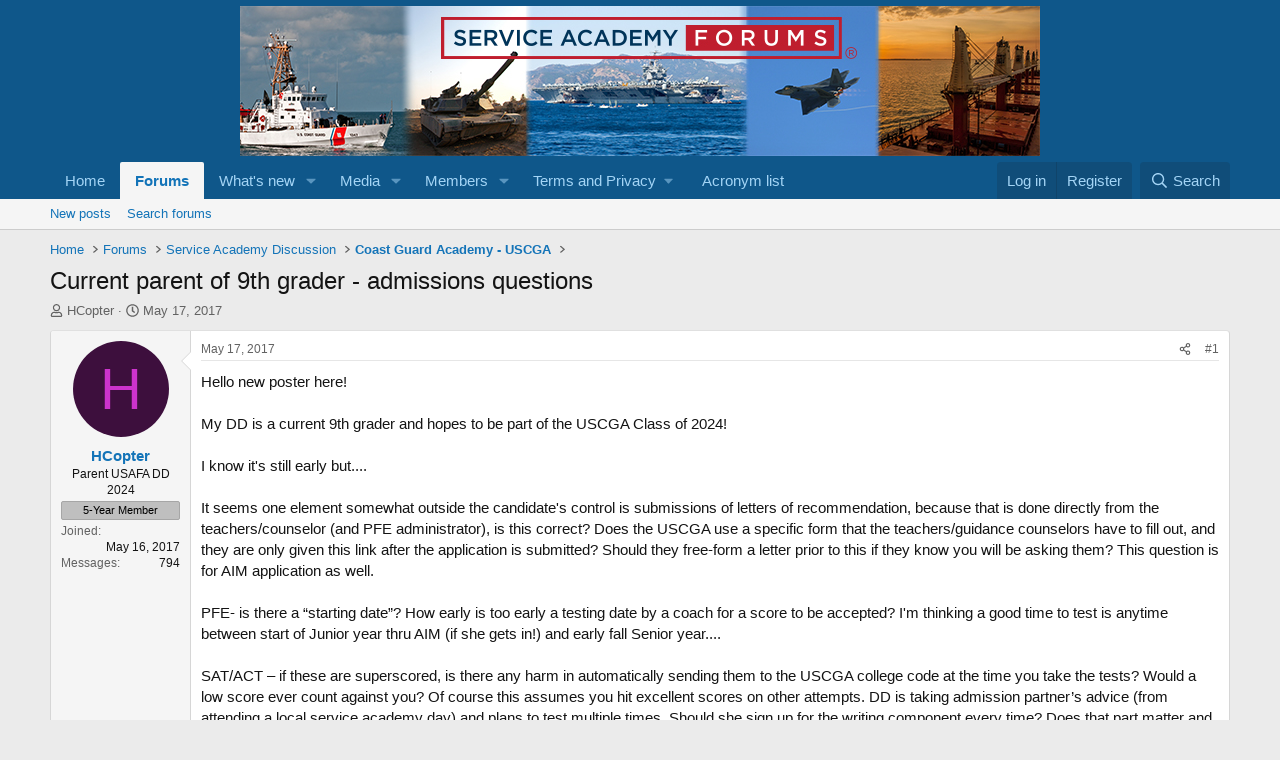

--- FILE ---
content_type: text/html; charset=utf-8
request_url: https://www.serviceacademyforums.com/index.php?threads/current-parent-of-9th-grader-admissions-questions.56020/
body_size: 30441
content:
<!DOCTYPE html>
<html id="XF" lang="en-US" dir="LTR"
	data-xf="2.3"
	data-app="public"
	
	
	data-template="thread_view"
	data-container-key="node-3"
	data-content-key="thread-56020"
	data-logged-in="false"
	data-cookie-prefix="xf_"
	data-csrf="1769207580,21e447bb95de191bb425ba0d5ed4e5f7"
	class="has-no-js template-thread_view"
	>
<head>
	
	
	

	<meta charset="utf-8" />
	<title>Current parent of 9th grader - admissions questions | United States of America Service Academy Forums</title>
	<link rel="manifest" href="/webmanifest.php">

	<meta http-equiv="X-UA-Compatible" content="IE=Edge" />
	<meta name="viewport" content="width=device-width, initial-scale=1, viewport-fit=cover">

	
		
			
				<meta name="theme-color" media="(prefers-color-scheme: light)" content="#0f578a" />
				<meta name="theme-color" media="(prefers-color-scheme: dark)" content="#0a1c29" />
			
		
	

	<meta name="apple-mobile-web-app-title" content="United States of America Service Academy Forums">
	

	
		
		<meta name="description" content="Hello new poster here!

My DD is a current 9th grader and hopes to be part of the USCGA Class of 2024!

I know it&#039;s still early but....

It seems one..." />
		<meta property="og:description" content="Hello new poster here!

My DD is a current 9th grader and hopes to be part of the USCGA Class of 2024!

I know it&#039;s still early but....

It seems one element somewhat outside the candidate&#039;s control is submissions of letters of recommendation, because that is done directly from the..." />
		<meta property="twitter:description" content="Hello new poster here!

My DD is a current 9th grader and hopes to be part of the USCGA Class of 2024!

I know it&#039;s still early but....

It seems one element somewhat outside the candidate&#039;s..." />
	
	
		<meta property="og:url" content="https://www.serviceacademyforums.com/index.php?threads/current-parent-of-9th-grader-admissions-questions.56020/" />
	
		<link rel="canonical" href="https://www.serviceacademyforums.com/index.php?threads/current-parent-of-9th-grader-admissions-questions.56020/" />
	

	
		
	
	
	<meta property="og:site_name" content="United States of America Service Academy Forums" />


	
	
		
	
	
	<meta property="og:type" content="website" />


	
	
		
	
	
	
		<meta property="og:title" content="Current parent of 9th grader - admissions questions" />
		<meta property="twitter:title" content="Current parent of 9th grader - admissions questions" />
	


	
	
	
	

	
	
	
		
	
	

	<link rel="stylesheet" href="/css.php?css=public%3Anormalize.css%2Cpublic%3Afa.css%2Cpublic%3Avariations.less%2Cpublic%3Acore.less%2Cpublic%3Aapp.less&amp;s=1&amp;l=1&amp;d=1764551648&amp;k=8ba59720f52c99ca2e47c57b21a0c572f63a0ae2" />

	<link rel="stylesheet" href="/css.php?css=public%3Abb_code.less%2Cpublic%3Amessage.less%2Cpublic%3Ashare_controls.less%2Cpublic%3Aextra.less&amp;s=1&amp;l=1&amp;d=1764551648&amp;k=dc72dc5405b53502cb7d010a9022542e99e5ae5e" />


	
		<script src="/js/xf/preamble.min.js?_v=7ebd38bf"></script>
	

	
	<script src="/js/vendor/vendor-compiled.js?_v=7ebd38bf" defer></script>
	<script src="/js/xf/core-compiled.js?_v=7ebd38bf" defer></script>

	<script>
		XF.ready(() =>
		{
			XF.extendObject(true, XF.config, {
				// 
				userId: 0,
				enablePush: false,
				pushAppServerKey: '',
				url: {
					fullBase: 'https://www.serviceacademyforums.com/',
					basePath: '/',
					css: '/css.php?css=__SENTINEL__&s=1&l=1&d=1764551648',
					js: '/js/__SENTINEL__?_v=7ebd38bf',
					icon: '/data/local/icons/__VARIANT__.svg?v=1764551653#__NAME__',
					iconInline: '/styles/fa/__VARIANT__/__NAME__.svg?v=5.15.3',
					keepAlive: '/index.php?login/keep-alive'
				},
				cookie: {
					path: '/',
					domain: '',
					prefix: 'xf_',
					secure: true,
					consentMode: 'disabled',
					consented: ["optional","_third_party"]
				},
				cacheKey: 'f3ed7234243583f554e27d349fe769c5',
				csrf: '1769207580,21e447bb95de191bb425ba0d5ed4e5f7',
				js: {},
				fullJs: false,
				css: {"public:bb_code.less":true,"public:message.less":true,"public:share_controls.less":true,"public:extra.less":true},
				time: {
					now: 1769207580,
					today: 1769144400,
					todayDow: 5,
					tomorrow: 1769230800,
					yesterday: 1769058000,
					week: 1768626000,
					month: 1767243600,
					year: 1767243600
				},
				style: {
					light: 'default',
					dark: 'alternate',
					defaultColorScheme: 'light'
				},
				borderSizeFeature: '3px',
				fontAwesomeWeight: 'r',
				enableRtnProtect: true,
				
				enableFormSubmitSticky: true,
				imageOptimization: '0',
				imageOptimizationQuality: 0.85,
				uploadMaxFilesize: 2097152,
				uploadMaxWidth: 0,
				uploadMaxHeight: 0,
				allowedVideoExtensions: ["m4v","mov","mp4","mp4v","mpeg","mpg","ogv","webm"],
				allowedAudioExtensions: ["mp3","opus","ogg","wav"],
				shortcodeToEmoji: true,
				visitorCounts: {
					conversations_unread: '0',
					alerts_unviewed: '0',
					total_unread: '0',
					title_count: true,
					icon_indicator: true
				},
				jsMt: {"xf\/action.js":"30939064","xf\/embed.js":"82d1a18d","xf\/form.js":"b787a421","xf\/structure.js":"30939064","xf\/tooltip.js":"b787a421"},
				jsState: {},
				publicMetadataLogoUrl: '',
				publicPushBadgeUrl: 'https://www.serviceacademyforums.com/styles/default/xenforo/bell.png'
			})

			XF.extendObject(XF.phrases, {
				// 
				date_x_at_time_y:     "{date} at {time}",
				day_x_at_time_y:      "{day} at {time}",
				yesterday_at_x:       "Yesterday at {time}",
				x_minutes_ago:        "{minutes} minutes ago",
				one_minute_ago:       "1 minute ago",
				a_moment_ago:         "A moment ago",
				today_at_x:           "Today at {time}",
				in_a_moment:          "In a moment",
				in_a_minute:          "In a minute",
				in_x_minutes:         "In {minutes} minutes",
				later_today_at_x:     "Later today at {time}",
				tomorrow_at_x:        "Tomorrow at {time}",
				short_date_x_minutes: "{minutes}m",
				short_date_x_hours:   "{hours}h",
				short_date_x_days:    "{days}d",

				day0: "Sunday",
				day1: "Monday",
				day2: "Tuesday",
				day3: "Wednesday",
				day4: "Thursday",
				day5: "Friday",
				day6: "Saturday",

				dayShort0: "Sun",
				dayShort1: "Mon",
				dayShort2: "Tue",
				dayShort3: "Wed",
				dayShort4: "Thu",
				dayShort5: "Fri",
				dayShort6: "Sat",

				month0: "January",
				month1: "February",
				month2: "March",
				month3: "April",
				month4: "May",
				month5: "June",
				month6: "July",
				month7: "August",
				month8: "September",
				month9: "October",
				month10: "November",
				month11: "December",

				active_user_changed_reload_page: "The active user has changed. Reload the page for the latest version.",
				server_did_not_respond_in_time_try_again: "The server did not respond in time. Please try again.",
				oops_we_ran_into_some_problems: "Oops! We ran into some problems.",
				oops_we_ran_into_some_problems_more_details_console: "Oops! We ran into some problems. Please try again later. More error details may be in the browser console.",
				file_too_large_to_upload: "The file is too large to be uploaded.",
				uploaded_file_is_too_large_for_server_to_process: "The uploaded file is too large for the server to process.",
				files_being_uploaded_are_you_sure: "Files are still being uploaded. Are you sure you want to submit this form?",
				attach: "Attach files",
				rich_text_box: "Rich text box",
				close: "Close",
				link_copied_to_clipboard: "Link copied to clipboard.",
				text_copied_to_clipboard: "Text copied to clipboard.",
				loading: "Loading…",
				you_have_exceeded_maximum_number_of_selectable_items: "You have exceeded the maximum number of selectable items.",

				processing: "Processing",
				'processing...': "Processing…",

				showing_x_of_y_items: "Showing {count} of {total} items",
				showing_all_items: "Showing all items",
				no_items_to_display: "No items to display",

				number_button_up: "Increase",
				number_button_down: "Decrease",

				push_enable_notification_title: "Push notifications enabled successfully at United States of America Service Academy Forums",
				push_enable_notification_body: "Thank you for enabling push notifications!",

				pull_down_to_refresh: "Pull down to refresh",
				release_to_refresh: "Release to refresh",
				refreshing: "Refreshing…"
			})
		})
	</script>

	


	

	
</head>
<body data-template="thread_view">

<div class="p-pageWrapper" id="top">

	

	<header class="p-header" id="header">
		<div class="p-header-inner">
			<div class="p-header-content">
				<div class="p-header-logo p-header-logo--image">
					<a href="https://www.serviceacademyforums.com">
						

	

	
		
		

		
	
		
		

		
	

	

	<picture data-variations="{&quot;default&quot;:{&quot;1&quot;:&quot;\/styles\/default\/xenforo\/header.jpg&quot;,&quot;2&quot;:null},&quot;alternate&quot;:{&quot;1&quot;:&quot;\/styles\/default\/xenforo\/header.jpg&quot;,&quot;2&quot;:null}}">
		
		
		

		
			
			
			

			
		

		<img src="/styles/default/xenforo/header.jpg"  width="800" height="150" alt="United States of America Service Academy Forums"  />
	</picture>


					</a>
				</div>

				
			</div>
		</div>
	</header>

	
	

	
		<div class="p-navSticky p-navSticky--primary" data-xf-init="sticky-header">
			
		<nav class="p-nav">
			<div class="p-nav-inner">
				<button type="button" class="button button--plain p-nav-menuTrigger" data-xf-click="off-canvas" data-menu=".js-headerOffCanvasMenu" tabindex="0" aria-label="Menu"><span class="button-text">
					<i aria-hidden="true"></i>
				</span></button>

				<div class="p-nav-smallLogo">
					<a href="https://www.serviceacademyforums.com">
						

	

	
		
		

		
	
		
		

		
	

	

	<picture data-variations="{&quot;default&quot;:{&quot;1&quot;:&quot;\/styles\/default\/xenforo\/header.jpg&quot;,&quot;2&quot;:null},&quot;alternate&quot;:{&quot;1&quot;:&quot;\/styles\/default\/xenforo\/header.jpg&quot;,&quot;2&quot;:null}}">
		
		
		

		
			
			
			

			
		

		<img src="/styles/default/xenforo/header.jpg"  width="800" height="150" alt="United States of America Service Academy Forums"  />
	</picture>


					</a>
				</div>

				<div class="p-nav-scroller hScroller" data-xf-init="h-scroller" data-auto-scroll=".p-navEl.is-selected">
					<div class="hScroller-scroll">
						<ul class="p-nav-list js-offCanvasNavSource">
							
								<li>
									
	<div class="p-navEl " >
	

		
	
	<a href="https://www.serviceacademyforums.com"
	class="p-navEl-link "
	
	data-xf-key="1"
	data-nav-id="home">Home</a>


		

		
	
	</div>

								</li>
							
								<li>
									
	<div class="p-navEl is-selected" data-has-children="true">
	

		
	
	<a href="/index.php"
	class="p-navEl-link p-navEl-link--splitMenu "
	
	
	data-nav-id="forums">Forums</a>


		<a data-xf-key="2"
			data-xf-click="menu"
			data-menu-pos-ref="< .p-navEl"
			class="p-navEl-splitTrigger"
			role="button"
			tabindex="0"
			aria-label="Toggle expanded"
			aria-expanded="false"
			aria-haspopup="true"></a>

		
	
		<div class="menu menu--structural" data-menu="menu" aria-hidden="true">
			<div class="menu-content">
				
					
	
	
	<a href="/index.php?whats-new/posts/"
	class="menu-linkRow u-indentDepth0 js-offCanvasCopy "
	
	
	data-nav-id="newPosts">New posts</a>

	

				
					
	
	
	<a href="/index.php?search/&amp;type=post"
	class="menu-linkRow u-indentDepth0 js-offCanvasCopy "
	
	
	data-nav-id="searchForums">Search forums</a>

	

				
			</div>
		</div>
	
	</div>

								</li>
							
								<li>
									
	<div class="p-navEl " data-has-children="true">
	

		
	
	<a href="/index.php?whats-new/"
	class="p-navEl-link p-navEl-link--splitMenu "
	
	
	data-nav-id="whatsNew">What's new</a>


		<a data-xf-key="3"
			data-xf-click="menu"
			data-menu-pos-ref="< .p-navEl"
			class="p-navEl-splitTrigger"
			role="button"
			tabindex="0"
			aria-label="Toggle expanded"
			aria-expanded="false"
			aria-haspopup="true"></a>

		
	
		<div class="menu menu--structural" data-menu="menu" aria-hidden="true">
			<div class="menu-content">
				
					
	
	
	<a href="/index.php?featured/"
	class="menu-linkRow u-indentDepth0 js-offCanvasCopy "
	
	
	data-nav-id="featured">Featured content</a>

	

				
					
	
	
	<a href="/index.php?whats-new/posts/"
	class="menu-linkRow u-indentDepth0 js-offCanvasCopy "
	 rel="nofollow"
	
	data-nav-id="whatsNewPosts">New posts</a>

	

				
					
	
	
	<a href="/index.php?whats-new/media/"
	class="menu-linkRow u-indentDepth0 js-offCanvasCopy "
	 rel="nofollow"
	
	data-nav-id="xfmgWhatsNewNewMedia">New media</a>

	

				
					
	
	
	<a href="/index.php?whats-new/media-comments/"
	class="menu-linkRow u-indentDepth0 js-offCanvasCopy "
	 rel="nofollow"
	
	data-nav-id="xfmgWhatsNewMediaComments">New media comments</a>

	

				
					
	
	
	<a href="/index.php?whats-new/profile-posts/"
	class="menu-linkRow u-indentDepth0 js-offCanvasCopy "
	 rel="nofollow"
	
	data-nav-id="whatsNewProfilePosts">New profile posts</a>

	

				
					
	
	
	<a href="/index.php?whats-new/latest-activity"
	class="menu-linkRow u-indentDepth0 js-offCanvasCopy "
	 rel="nofollow"
	
	data-nav-id="latestActivity">Latest activity</a>

	

				
			</div>
		</div>
	
	</div>

								</li>
							
								<li>
									
	<div class="p-navEl " data-has-children="true">
	

		
	
	<a href="/index.php?media/"
	class="p-navEl-link p-navEl-link--splitMenu "
	
	
	data-nav-id="xfmg">Media</a>


		<a data-xf-key="4"
			data-xf-click="menu"
			data-menu-pos-ref="< .p-navEl"
			class="p-navEl-splitTrigger"
			role="button"
			tabindex="0"
			aria-label="Toggle expanded"
			aria-expanded="false"
			aria-haspopup="true"></a>

		
	
		<div class="menu menu--structural" data-menu="menu" aria-hidden="true">
			<div class="menu-content">
				
					
	
	
	<a href="/index.php?whats-new/media/"
	class="menu-linkRow u-indentDepth0 js-offCanvasCopy "
	 rel="nofollow"
	
	data-nav-id="xfmgNewMedia">New media</a>

	

				
					
	
	
	<a href="/index.php?whats-new/media-comments/"
	class="menu-linkRow u-indentDepth0 js-offCanvasCopy "
	 rel="nofollow"
	
	data-nav-id="xfmgNewComments">New comments</a>

	

				
					
	
	
	<a href="/index.php?search/&amp;type=xfmg_media"
	class="menu-linkRow u-indentDepth0 js-offCanvasCopy "
	
	
	data-nav-id="xfmgSearchMedia">Search media</a>

	

				
			</div>
		</div>
	
	</div>

								</li>
							
								<li>
									
	<div class="p-navEl " data-has-children="true">
	

		
	
	<a href="/index.php?members/"
	class="p-navEl-link p-navEl-link--splitMenu "
	
	
	data-nav-id="members">Members</a>


		<a data-xf-key="5"
			data-xf-click="menu"
			data-menu-pos-ref="< .p-navEl"
			class="p-navEl-splitTrigger"
			role="button"
			tabindex="0"
			aria-label="Toggle expanded"
			aria-expanded="false"
			aria-haspopup="true"></a>

		
	
		<div class="menu menu--structural" data-menu="menu" aria-hidden="true">
			<div class="menu-content">
				
					
	
	
	<a href="/index.php?members/list/"
	class="menu-linkRow u-indentDepth0 js-offCanvasCopy "
	
	
	data-nav-id="registeredMembers">Registered members</a>

	

				
					
	
	
	<a href="/index.php?online/"
	class="menu-linkRow u-indentDepth0 js-offCanvasCopy "
	
	
	data-nav-id="currentVisitors">Current visitors</a>

	

				
					
	
	
	<a href="/index.php?whats-new/profile-posts/"
	class="menu-linkRow u-indentDepth0 js-offCanvasCopy "
	 rel="nofollow"
	
	data-nav-id="newProfilePosts">New profile posts</a>

	

				
					
	
	
	<a href="/index.php?search/&amp;type=profile_post"
	class="menu-linkRow u-indentDepth0 js-offCanvasCopy "
	
	
	data-nav-id="searchProfilePosts">Search profile posts</a>

	

				
			</div>
		</div>
	
	</div>

								</li>
							
								<li>
									
	<div class="p-navEl " data-has-children="true">
	

			
				<a data-xf-key="6"
					data-xf-click="menu"
					data-menu-pos-ref="< .p-navEl"
					class="p-navEl-linkHolder"
					role="button"
					tabindex="0"
					aria-expanded="false"
					aria-haspopup="true">
					
	
	<span 
	class="p-navEl-link p-navEl-link--menuTrigger "
	
	
	data-nav-id="terms_privacy">Terms and Privacy</span>

				</a>
			

		
	
		<div class="menu menu--structural" data-menu="menu" aria-hidden="true">
			<div class="menu-content">
				
					
	
	
	<a href="https://www.serviceacademyforums.com/index.php?help/terms/"
	class="menu-linkRow u-indentDepth0 js-offCanvasCopy "
	
	
	data-nav-id="terms_and_conditions">Terms and conditions</a>

	

				
					
	
	
	<a href="https://www.serviceacademyforums.com/index.php?help/privacy-policy/"
	class="menu-linkRow u-indentDepth0 js-offCanvasCopy "
	
	
	data-nav-id="privacy_policy">Privacy policy</a>

	

				
			</div>
		</div>
	
	</div>

								</li>
							
								<li>
									
	<div class="p-navEl " >
	

		
	
	<a href="https://www.serviceacademyforums.com/index.php?threads/the-acronym-list.11568/"
	class="p-navEl-link "
	
	data-xf-key="7"
	data-nav-id="acronym_list">Acronym list</a>


		

		
	
	</div>

								</li>
							
						</ul>
					</div>
				</div>

				<div class="p-nav-opposite">
					<div class="p-navgroup p-account p-navgroup--guest">
						
							<a href="/index.php?login/" class="p-navgroup-link p-navgroup-link--textual p-navgroup-link--logIn"
								data-xf-click="overlay" data-follow-redirects="on">
								<span class="p-navgroup-linkText">Log in</span>
							</a>
							
								<a href="/index.php?register/" class="p-navgroup-link p-navgroup-link--textual p-navgroup-link--register"
									data-xf-click="overlay" data-follow-redirects="on">
									<span class="p-navgroup-linkText">Register</span>
								</a>
							
						
					</div>

					<div class="p-navgroup p-discovery">
						<a href="/index.php?whats-new/"
							class="p-navgroup-link p-navgroup-link--iconic p-navgroup-link--whatsnew"
							aria-label="What&#039;s new"
							title="What&#039;s new">
							<i aria-hidden="true"></i>
							<span class="p-navgroup-linkText">What's new</span>
						</a>

						
							<a href="/index.php?search/"
								class="p-navgroup-link p-navgroup-link--iconic p-navgroup-link--search"
								data-xf-click="menu"
								data-xf-key="/"
								aria-label="Search"
								aria-expanded="false"
								aria-haspopup="true"
								title="Search">
								<i aria-hidden="true"></i>
								<span class="p-navgroup-linkText">Search</span>
							</a>
							<div class="menu menu--structural menu--wide" data-menu="menu" aria-hidden="true">
								<form action="/index.php?search/search" method="post"
									class="menu-content"
									data-xf-init="quick-search">

									<h3 class="menu-header">Search</h3>
									
									<div class="menu-row">
										
											<div class="inputGroup inputGroup--joined">
												<input type="text" class="input" name="keywords" data-acurl="/index.php?search/auto-complete" placeholder="Search…" aria-label="Search" data-menu-autofocus="true" />
												
			<select name="constraints" class="js-quickSearch-constraint input" aria-label="Search within">
				<option value="">Everywhere</option>
<option value="{&quot;search_type&quot;:&quot;post&quot;}">Threads</option>
<option value="{&quot;search_type&quot;:&quot;post&quot;,&quot;c&quot;:{&quot;nodes&quot;:[3],&quot;child_nodes&quot;:1}}">This forum</option>
<option value="{&quot;search_type&quot;:&quot;post&quot;,&quot;c&quot;:{&quot;thread&quot;:56020}}">This thread</option>

			</select>
		
											</div>
										
									</div>

									
									<div class="menu-row">
										<label class="iconic"><input type="checkbox"  name="c[title_only]" value="1" /><i aria-hidden="true"></i><span class="iconic-label">Search titles only

													
													<span tabindex="0" role="button"
														data-xf-init="tooltip" data-trigger="hover focus click" title="Tags will also be searched in content where tags are supported">

														<i class="fa--xf far fa-question-circle  u-muted u-smaller"><svg xmlns="http://www.w3.org/2000/svg" role="img" ><title>Note</title><use href="/data/local/icons/regular.svg?v=1764551653#question-circle"></use></svg></i>
													</span></span></label>

									</div>
									
									<div class="menu-row">
										<div class="inputGroup">
											<span class="inputGroup-text" id="ctrl_search_menu_by_member">By:</span>
											<input type="text" class="input" name="c[users]" data-xf-init="auto-complete" placeholder="Member" aria-labelledby="ctrl_search_menu_by_member" />
										</div>
									</div>
									<div class="menu-footer">
									<span class="menu-footer-controls">
										<button type="submit" class="button button--icon button--icon--search button--primary"><i class="fa--xf far fa-search "><svg xmlns="http://www.w3.org/2000/svg" role="img" aria-hidden="true" ><use href="/data/local/icons/regular.svg?v=1764551653#search"></use></svg></i><span class="button-text">Search</span></button>
										<button type="submit" class="button " name="from_search_menu"><span class="button-text">Advanced search…</span></button>
									</span>
									</div>

									<input type="hidden" name="_xfToken" value="1769207580,21e447bb95de191bb425ba0d5ed4e5f7" />
								</form>
							</div>
						
					</div>
				</div>
			</div>
		</nav>
	
		</div>
		
		
			<div class="p-sectionLinks">
				<div class="p-sectionLinks-inner hScroller" data-xf-init="h-scroller">
					<div class="hScroller-scroll">
						<ul class="p-sectionLinks-list">
							
								<li>
									
	<div class="p-navEl " >
	

		
	
	<a href="/index.php?whats-new/posts/"
	class="p-navEl-link "
	
	data-xf-key="alt+1"
	data-nav-id="newPosts">New posts</a>


		

		
	
	</div>

								</li>
							
								<li>
									
	<div class="p-navEl " >
	

		
	
	<a href="/index.php?search/&amp;type=post"
	class="p-navEl-link "
	
	data-xf-key="alt+2"
	data-nav-id="searchForums">Search forums</a>


		

		
	
	</div>

								</li>
							
						</ul>
					</div>
				</div>
			</div>
			
	
		

	<div class="offCanvasMenu offCanvasMenu--nav js-headerOffCanvasMenu" data-menu="menu" aria-hidden="true" data-ocm-builder="navigation">
		<div class="offCanvasMenu-backdrop" data-menu-close="true"></div>
		<div class="offCanvasMenu-content">
			<div class="offCanvasMenu-header">
				Menu
				<a class="offCanvasMenu-closer" data-menu-close="true" role="button" tabindex="0" aria-label="Close"></a>
			</div>
			
				<div class="p-offCanvasRegisterLink">
					<div class="offCanvasMenu-linkHolder">
						<a href="/index.php?login/" class="offCanvasMenu-link" data-xf-click="overlay" data-menu-close="true">
							Log in
						</a>
					</div>
					<hr class="offCanvasMenu-separator" />
					
						<div class="offCanvasMenu-linkHolder">
							<a href="/index.php?register/" class="offCanvasMenu-link" data-xf-click="overlay" data-menu-close="true">
								Register
							</a>
						</div>
						<hr class="offCanvasMenu-separator" />
					
				</div>
			
			<div class="js-offCanvasNavTarget"></div>
			<div class="offCanvasMenu-installBanner js-installPromptContainer" style="display: none;" data-xf-init="install-prompt">
				<div class="offCanvasMenu-installBanner-header">Install the app</div>
				<button type="button" class="button js-installPromptButton"><span class="button-text">Install</span></button>
				<template class="js-installTemplateIOS">
					<div class="js-installTemplateContent">
						<div class="overlay-title">How to install the app on iOS</div>
						<div class="block-body">
							<div class="block-row">
								<p>
									Follow along with the video below to see how to install our site as a web app on your home screen.
								</p>
								<p style="text-align: center">
									<video src="/styles/default/xenforo/add_to_home.mp4"
										width="280" height="480" autoplay loop muted playsinline></video>
								</p>
								<p>
									<small><strong>Note:</strong> This feature may not be available in some browsers.</small>
								</p>
							</div>
						</div>
					</div>
				</template>
			</div>
		</div>
	</div>

	<div class="p-body">
		<div class="p-body-inner">
			<!--XF:EXTRA_OUTPUT-->

			

			

			
			
	
		<ul class="p-breadcrumbs "
			itemscope itemtype="https://schema.org/BreadcrumbList">
			
				

				
				

				
					
					
	<li itemprop="itemListElement" itemscope itemtype="https://schema.org/ListItem">
		<a href="https://www.serviceacademyforums.com" itemprop="item">
			<span itemprop="name">Home</span>
		</a>
		<meta itemprop="position" content="1" />
	</li>

				

				
					
					
	<li itemprop="itemListElement" itemscope itemtype="https://schema.org/ListItem">
		<a href="/index.php" itemprop="item">
			<span itemprop="name">Forums</span>
		</a>
		<meta itemprop="position" content="2" />
	</li>

				
				
					
					
	<li itemprop="itemListElement" itemscope itemtype="https://schema.org/ListItem">
		<a href="/index.php#service-academy-discussion.1" itemprop="item">
			<span itemprop="name">Service Academy Discussion</span>
		</a>
		<meta itemprop="position" content="3" />
	</li>

				
					
					
	<li itemprop="itemListElement" itemscope itemtype="https://schema.org/ListItem">
		<a href="/index.php?forums/coast-guard-academy-uscga.3/" itemprop="item">
			<span itemprop="name">Coast Guard Academy - USCGA</span>
		</a>
		<meta itemprop="position" content="4" />
	</li>

				
			
		</ul>
	

			

			
	<noscript class="js-jsWarning"><div class="blockMessage blockMessage--important blockMessage--iconic u-noJsOnly">JavaScript is disabled. For a better experience, please enable JavaScript in your browser before proceeding.</div></noscript>

			
	<div class="blockMessage blockMessage--important blockMessage--iconic js-browserWarning" style="display: none">You are using an out of date browser. It  may not display this or other websites correctly.<br />You should upgrade or use an <a href="https://www.google.com/chrome/" target="_blank" rel="noopener">alternative browser</a>.</div>


			
				<div class="p-body-header">
					
						
							<div class="p-title ">
								
									
										<h1 class="p-title-value">Current parent of 9th grader - admissions questions</h1>
									
									
								
							</div>
						

						
							<div class="p-description">
	<ul class="listInline listInline--bullet">
		<li>
			<i class="fa--xf far fa-user "><svg xmlns="http://www.w3.org/2000/svg" role="img" ><title>Thread starter</title><use href="/data/local/icons/regular.svg?v=1764551653#user"></use></svg></i>
			<span class="u-srOnly">Thread starter</span>

			<a href="/index.php?members/hcopter.38010/" class="username  u-concealed" dir="auto" data-user-id="38010" data-xf-init="member-tooltip">HCopter</a>
		</li>
		<li>
			<i class="fa--xf far fa-clock "><svg xmlns="http://www.w3.org/2000/svg" role="img" ><title>Start date</title><use href="/data/local/icons/regular.svg?v=1764551653#clock"></use></svg></i>
			<span class="u-srOnly">Start date</span>

			<a href="/index.php?threads/current-parent-of-9th-grader-admissions-questions.56020/" class="u-concealed"><time  class="u-dt" dir="auto" datetime="2017-05-17T16:10:38-0400" data-timestamp="1495051838" data-date="May 17, 2017" data-time="4:10 PM" data-short="May &#039;17" title="May 17, 2017 at 4:10 PM">May 17, 2017</time></a>
		</li>
		
		
	</ul>
</div>
						
					
				</div>
			

			<div class="p-body-main  ">
				
				<div class="p-body-contentCol"></div>
				

				

				<div class="p-body-content">
					

	

		
		<script async='async' src='https://www.googletagservices.com/tag/js/gpt.js'></script>
		<script async src="https://www.googletagmanager.com/gtag/js?id=UA-1661489-1"></script>
			
			
			

	


					<div class="p-body-pageContent">










	
	
	
		
	
	
	


	
	
	
		
	
	
	


	
	
		
	
	
	


	
	



	












	

	
		
	



















<div class="block block--messages" data-xf-init="" data-type="post" data-href="/index.php?inline-mod/" data-search-target="*">

	<span class="u-anchorTarget" id="posts"></span>

	
		
	

	

	<div class="block-outer"></div>

	

	
		
	<div class="block-outer js-threadStatusField"></div>

	

	<div class="block-container lbContainer"
		data-xf-init="lightbox select-to-quote"
		data-message-selector=".js-post"
		data-lb-id="thread-56020"
		data-lb-universal="0">

		<div class="block-body js-replyNewMessageContainer">
			
				

					

					
						

	
	

	

	
	<article class="message message--post js-post js-inlineModContainer  "
		data-author="HCopter"
		data-content="post-557536"
		id="js-post-557536"
		>

		

		<span class="u-anchorTarget" id="post-557536"></span>

		
			<div class="message-inner">
				
					<div class="message-cell message-cell--user">
						

	<section class="message-user"
		
		
		>

		

		<div class="message-avatar ">
			<div class="message-avatar-wrapper">
				<a href="/index.php?members/hcopter.38010/" class="avatar avatar--m avatar--default avatar--default--dynamic" data-user-id="38010" data-xf-init="member-tooltip" style="background-color: #3d0f3d; color: #cc33cc">
			<span class="avatar-u38010-m" role="img" aria-label="HCopter">H</span> 
		</a>
				
			</div>
		</div>
		<div class="message-userDetails">
			<h4 class="message-name"><a href="/index.php?members/hcopter.38010/" class="username " dir="auto" data-user-id="38010" data-xf-init="member-tooltip">HCopter</a></h4>
			<h5 class="userTitle message-userTitle" dir="auto">Parent USAFA DD 2024</h5>
			<div class="userBanner userBanner userBanner--silver message-userBanner"><span class="userBanner-before"></span><strong>5-Year Member</strong><span class="userBanner-after"></span></div>
		</div>
		
			
			
				<div class="message-userExtras">
				
					
						<dl class="pairs pairs--justified">
							<dt>Joined</dt>
							<dd>May 16, 2017</dd>
						</dl>
					
					
						<dl class="pairs pairs--justified">
							<dt>Messages</dt>
							<dd>794</dd>
						</dl>
					
					
					
					
					
					
					
					
				
				</div>
			
		
		<span class="message-userArrow"></span>
	</section>

					</div>
				

				
					<div class="message-cell message-cell--main">
					
						<div class="message-main js-quickEditTarget">

							
								

	

	<header class="message-attribution message-attribution--split">
		<ul class="message-attribution-main listInline ">
			
			
			<li class="u-concealed">
				<a href="/index.php?threads/current-parent-of-9th-grader-admissions-questions.56020/post-557536" rel="nofollow" >
					<time  class="u-dt" dir="auto" datetime="2017-05-17T16:10:38-0400" data-timestamp="1495051838" data-date="May 17, 2017" data-time="4:10 PM" data-short="May &#039;17" title="May 17, 2017 at 4:10 PM">May 17, 2017</time>
				</a>
			</li>
			
		</ul>

		<ul class="message-attribution-opposite message-attribution-opposite--list ">
			
			<li>
				<a href="/index.php?threads/current-parent-of-9th-grader-admissions-questions.56020/post-557536"
					class="message-attribution-gadget"
					data-xf-init="share-tooltip"
					data-href="/index.php?posts/557536/share"
					aria-label="Share"
					rel="nofollow">
					<i class="fa--xf far fa-share-alt "><svg xmlns="http://www.w3.org/2000/svg" role="img" aria-hidden="true" ><use href="/data/local/icons/regular.svg?v=1764551653#share-alt"></use></svg></i>
				</a>
			</li>
			
				<li class="u-hidden js-embedCopy">
					
	<a href="javascript:"
		data-xf-init="copy-to-clipboard"
		data-copy-text="&lt;div class=&quot;js-xf-embed&quot; data-url=&quot;https://www.serviceacademyforums.com&quot; data-content=&quot;post-557536&quot;&gt;&lt;/div&gt;&lt;script defer src=&quot;https://www.serviceacademyforums.com/js/xf/external_embed.js?_v=7ebd38bf&quot;&gt;&lt;/script&gt;"
		data-success="Embed code HTML copied to clipboard."
		class="">
		<i class="fa--xf far fa-code "><svg xmlns="http://www.w3.org/2000/svg" role="img" aria-hidden="true" ><use href="/data/local/icons/regular.svg?v=1764551653#code"></use></svg></i>
	</a>

				</li>
			
			
			
				<li>
					<a href="/index.php?threads/current-parent-of-9th-grader-admissions-questions.56020/post-557536" rel="nofollow">
						#1
					</a>
				</li>
			
		</ul>
	</header>

							

							<div class="message-content js-messageContent">
							

								
									
	
	
	

								

								
									
	

	<div class="message-userContent lbContainer js-lbContainer "
		data-lb-id="post-557536"
		data-lb-caption-desc="HCopter &middot; May 17, 2017 at 4:10 PM">

		
			

	
		
	

		

		<article class="message-body js-selectToQuote">
			
				
			

			<div >
				
					<div class="bbWrapper">Hello new poster here!<br />
<br />
My DD is a current 9th grader and hopes to be part of the USCGA Class of 2024!<br />
<br />
I know it&#039;s still early but....<br />
<br />
It seems one element somewhat outside the candidate&#039;s control is submissions of letters of recommendation, because that is done directly from the teachers/counselor (and PFE administrator), is this correct? Does the USCGA use a specific form that the teachers/guidance counselors have to fill out, and they are only given this link after the application is submitted? Should they free-form a letter prior to this if they know you will be asking them? This question is for AIM application as well. <br />
<br />
PFE- is there a “starting date”? How early is too early a testing date by a coach for a score to be accepted? I&#039;m thinking a good time to test is anytime between start of Junior year thru AIM (if she gets in!) and early fall Senior year....<br />
<br />
SAT/ACT – if these are superscored, is there any harm in automatically sending them to the USCGA college code at the time you take the tests? Would a low score ever count against you? Of course this assumes you hit excellent scores on other attempts. DD is taking admission partner’s advice (from attending a local service academy day) and plans to test multiple times. Should she sign up for the writing component every time? Does that part matter and how much?<br />
<br />
I’ve tried to go back through the posts, so SORRY if I am asking something that has already been answered (and please point out those threads if that is the case!).</div>
				
			</div>

			<div class="js-selectToQuoteEnd">&nbsp;</div>
			
				
			
		</article>

		
			

	
		
	

		

		
	</div>

								

								
									
	

	

								

								
									
	

								

							
							</div>

							
								
	

	<footer class="message-footer">
		

		

		<div class="reactionsBar js-reactionsList ">
			
		</div>

		<div class="js-historyTarget message-historyTarget toggleTarget" data-href="trigger-href"></div>
	</footer>

							
						</div>

					
					</div>
				
			</div>
		
	</article>

	
	

	

		
		
				<center>
				  <div id='div-gpt-ad-1525622300489-0' style='height:auto; width:auto; margin-bottom: 10px; margin-top: 10px'></div>
				  <div id='div-gpt-ad-1525622300489-3' style='height:auto; width:auto; margin-bottom: 10px; margin-right:auto;'></div>
				</center>
				
				<script>
				  var googletag = googletag || {};
				    googletag.cmd = googletag.cmd || [];
				</script>
				
				<script>
				  width = window.innerWidth;
				  // Define the path, size, and div for the ad depending on window width
				  var path = (width >= 750) ? '/10142317/All_Other_Pages' : '/10142317/Mobile_Leaderboard';
				  var size = (width >= 750) ? [728, 90] : [320, 50];
				  var divName = (width >= 750) ?'div-gpt-ad-1525622300489-0' : 'div-gpt-ad-1525622300489-3';
					
				</script>
				
				<script>
				
				  var applyGoogleAnalytics = function() {
				    window.dataLayer = window.dataLayer || [];
				        function gtag(){dataLayer.push(arguments);}
				        gtag('js', new Date());
				        gtag('config', 'UA-1661489-1', { 'anonymize_ip': true });
				  }
				
				  var applyDfp = function() {
				    googletag.cmd.push(function() {
				      googletag.defineSlot(path, size, divName).addService(googletag.pubads());
				      googletag.enableServices();
				    });
				    
				    googletag.cmd.push(function() { googletag.display(divName); });
				  }
				applyGoogleAnalytics();
				applyDfp();
				
				</script>
		

	



					

					

				

					

					
						

	
	

	

	
	<article class="message message--post js-post js-inlineModContainer  "
		data-author="Alaskan"
		data-content="post-557542"
		id="js-post-557542"
		itemscope itemtype="https://schema.org/Comment" itemid="https://www.serviceacademyforums.com/index.php?posts/557542/">

		
			<meta itemprop="parentItem" itemscope itemid="https://www.serviceacademyforums.com/index.php?threads/current-parent-of-9th-grader-admissions-questions.56020/" />
			<meta itemprop="name" content="Post #2" />
		

		<span class="u-anchorTarget" id="post-557542"></span>

		
			<div class="message-inner">
				
					<div class="message-cell message-cell--user">
						

	<section class="message-user"
		itemprop="author"
		itemscope itemtype="https://schema.org/Person"
		itemid="https://www.serviceacademyforums.com/index.php?members/alaskan.31628/">

		
			<meta itemprop="url" content="https://www.serviceacademyforums.com/index.php?members/alaskan.31628/" />
		

		<div class="message-avatar ">
			<div class="message-avatar-wrapper">
				<a href="/index.php?members/alaskan.31628/" class="avatar avatar--m" data-user-id="31628" data-xf-init="member-tooltip">
			<img src="/data/avatars/m/31/31628.jpg?1551566834" srcset="/data/avatars/l/31/31628.jpg?1551566834 2x" alt="Alaskan" class="avatar-u31628-m" width="96" height="96" loading="lazy" itemprop="image" /> 
		</a>
				
			</div>
		</div>
		<div class="message-userDetails">
			<h4 class="message-name"><a href="/index.php?members/alaskan.31628/" class="username " dir="auto" data-user-id="31628" data-xf-init="member-tooltip"><span itemprop="name">Alaskan</span></a></h4>
			<h5 class="userTitle message-userTitle" dir="auto" itemprop="jobTitle">Member</h5>
			
		</div>
		
			
			
				<div class="message-userExtras">
				
					
						<dl class="pairs pairs--justified">
							<dt>Joined</dt>
							<dd>Jul 15, 2016</dd>
						</dl>
					
					
						<dl class="pairs pairs--justified">
							<dt>Messages</dt>
							<dd>352</dd>
						</dl>
					
					
					
					
					
					
					
					
				
				</div>
			
		
		<span class="message-userArrow"></span>
	</section>

					</div>
				

				
					<div class="message-cell message-cell--main">
					
						<div class="message-main js-quickEditTarget">

							
								

	

	<header class="message-attribution message-attribution--split">
		<ul class="message-attribution-main listInline ">
			
			
			<li class="u-concealed">
				<a href="/index.php?threads/current-parent-of-9th-grader-admissions-questions.56020/post-557542" rel="nofollow" itemprop="url">
					<time  class="u-dt" dir="auto" datetime="2017-05-17T16:28:12-0400" data-timestamp="1495052892" data-date="May 17, 2017" data-time="4:28 PM" data-short="May &#039;17" title="May 17, 2017 at 4:28 PM" itemprop="datePublished">May 17, 2017</time>
				</a>
			</li>
			
		</ul>

		<ul class="message-attribution-opposite message-attribution-opposite--list ">
			
			<li>
				<a href="/index.php?threads/current-parent-of-9th-grader-admissions-questions.56020/post-557542"
					class="message-attribution-gadget"
					data-xf-init="share-tooltip"
					data-href="/index.php?posts/557542/share"
					aria-label="Share"
					rel="nofollow">
					<i class="fa--xf far fa-share-alt "><svg xmlns="http://www.w3.org/2000/svg" role="img" aria-hidden="true" ><use href="/data/local/icons/regular.svg?v=1764551653#share-alt"></use></svg></i>
				</a>
			</li>
			
				<li class="u-hidden js-embedCopy">
					
	<a href="javascript:"
		data-xf-init="copy-to-clipboard"
		data-copy-text="&lt;div class=&quot;js-xf-embed&quot; data-url=&quot;https://www.serviceacademyforums.com&quot; data-content=&quot;post-557542&quot;&gt;&lt;/div&gt;&lt;script defer src=&quot;https://www.serviceacademyforums.com/js/xf/external_embed.js?_v=7ebd38bf&quot;&gt;&lt;/script&gt;"
		data-success="Embed code HTML copied to clipboard."
		class="">
		<i class="fa--xf far fa-code "><svg xmlns="http://www.w3.org/2000/svg" role="img" aria-hidden="true" ><use href="/data/local/icons/regular.svg?v=1764551653#code"></use></svg></i>
	</a>

				</li>
			
			
			
				<li>
					<a href="/index.php?threads/current-parent-of-9th-grader-admissions-questions.56020/post-557542" rel="nofollow">
						#2
					</a>
				</li>
			
		</ul>
	</header>

							

							<div class="message-content js-messageContent">
							

								
									
	
	
	

								

								
									
	

	<div class="message-userContent lbContainer js-lbContainer "
		data-lb-id="post-557542"
		data-lb-caption-desc="Alaskan &middot; May 17, 2017 at 4:28 PM">

		

		<article class="message-body js-selectToQuote">
			
				
			

			<div itemprop="text">
				
					<div class="bbWrapper"><blockquote data-attributes="member: 38010" data-quote="HCopter" data-source="post: 557536"
	class="bbCodeBlock bbCodeBlock--expandable bbCodeBlock--quote js-expandWatch">
	
		<div class="bbCodeBlock-title">
			
				<a href="/index.php?goto/post&amp;id=557536"
					class="bbCodeBlock-sourceJump"
					rel="nofollow"
					data-xf-click="attribution"
					data-content-selector="#post-557536">HCopter said:</a>
			
		</div>
	
	<div class="bbCodeBlock-content">
		
		<div class="bbCodeBlock-expandContent js-expandContent ">
			Hello new poster here!<br />
<br />
My DD is a current 9th grader and hopes to be part of the USCGA Class of 2024!<br />
<br />
I know it&#039;s still early but....<br />
<br />
It seems one element somewhat outside the candidate&#039;s control is submissions of letters of recommendation, because that is done directly from the teachers/counselor (and PFE administrator), is this correct? Does the USCGA use a specific form that the teachers/guidance counselors have to fill out, and they are only given this link after the application is submitted? Should they free-form a letter prior to this if they know you will be asking them? This question is for AIM application as well.<br />
<br />
PFE- is there a “starting date”? How early is too early a testing date by a coach for a score to be accepted? I&#039;m thinking a good time to test is anytime between start of Junior year thru AIM (if she gets in!) and early fall Senior year....<br />
<br />
SAT/ACT – if these are superscored, is there any harm in automatically sending them to the USCGA college code at the time you take the tests? Would a low score ever count against you? Of course this assumes you hit excellent scores on other attempts. DD is taking admission partner’s advice (from attending a local service academy day) and plans to test multiple times. Should she sign up for the writing component every time? Does that part matter and how much?<br />
<br />
I’ve tried to go back through the posts, so SORRY if I am asking something that has already been answered (and please point out those threads if that is the case!).
		</div>
		<div class="bbCodeBlock-expandLink js-expandLink"><a role="button" tabindex="0">Click to expand...</a></div>
	</div>
</blockquote>Test early and often. Get familiar with teachers who like you and that you trust. Play sports. Volunteer. Take tough courses. Work a job.  DS took the P-SAT and I believe that score may have went on the AIM application. He also has taken the SAT three times and the ACT twice, all scores he sent to USCGA. DS also applied to USNA and USAFA but USCGA was #1 choice after visiting. I recommend applying to the different summer programs etc and visiting if you can.</div>
				
			</div>

			<div class="js-selectToQuoteEnd">&nbsp;</div>
			
				
			
		</article>

		

		
	</div>

								

								
									
	

	

								

								
									
	

								

							
							</div>

							
								
	

	<footer class="message-footer">
		
			<div class="message-microdata" itemprop="interactionStatistic" itemtype="https://schema.org/InteractionCounter" itemscope>
				<meta itemprop="userInteractionCount" content="0" />
				<meta itemprop="interactionType" content="https://schema.org/LikeAction" />
			</div>
		

		

		<div class="reactionsBar js-reactionsList ">
			
		</div>

		<div class="js-historyTarget message-historyTarget toggleTarget" data-href="trigger-href"></div>
	</footer>

							
						</div>

					
					</div>
				
			</div>
		
	</article>

	
	

	

		
		

	



					

					

				

					

					
						

	
	

	

	
	<article class="message message--post js-post js-inlineModContainer  "
		data-author="HCopter"
		data-content="post-557635"
		id="js-post-557635"
		itemscope itemtype="https://schema.org/Comment" itemid="https://www.serviceacademyforums.com/index.php?posts/557635/">

		
			<meta itemprop="parentItem" itemscope itemid="https://www.serviceacademyforums.com/index.php?threads/current-parent-of-9th-grader-admissions-questions.56020/" />
			<meta itemprop="name" content="Post #3" />
		

		<span class="u-anchorTarget" id="post-557635"></span>

		
			<div class="message-inner">
				
					<div class="message-cell message-cell--user">
						

	<section class="message-user"
		itemprop="author"
		itemscope itemtype="https://schema.org/Person"
		itemid="https://www.serviceacademyforums.com/index.php?members/hcopter.38010/">

		
			<meta itemprop="url" content="https://www.serviceacademyforums.com/index.php?members/hcopter.38010/" />
		

		<div class="message-avatar ">
			<div class="message-avatar-wrapper">
				<a href="/index.php?members/hcopter.38010/" class="avatar avatar--m avatar--default avatar--default--dynamic" data-user-id="38010" data-xf-init="member-tooltip" style="background-color: #3d0f3d; color: #cc33cc">
			<span class="avatar-u38010-m" role="img" aria-label="HCopter">H</span> 
		</a>
				
			</div>
		</div>
		<div class="message-userDetails">
			<h4 class="message-name"><a href="/index.php?members/hcopter.38010/" class="username " dir="auto" data-user-id="38010" data-xf-init="member-tooltip"><span itemprop="name">HCopter</span></a></h4>
			<h5 class="userTitle message-userTitle" dir="auto" itemprop="jobTitle">Parent USAFA DD 2024</h5>
			<div class="userBanner userBanner userBanner--silver message-userBanner" itemprop="jobTitle"><span class="userBanner-before"></span><strong>5-Year Member</strong><span class="userBanner-after"></span></div>
		</div>
		
			
			
				<div class="message-userExtras">
				
					
						<dl class="pairs pairs--justified">
							<dt>Joined</dt>
							<dd>May 16, 2017</dd>
						</dl>
					
					
						<dl class="pairs pairs--justified">
							<dt>Messages</dt>
							<dd>794</dd>
						</dl>
					
					
					
					
					
					
					
					
				
				</div>
			
		
		<span class="message-userArrow"></span>
	</section>

					</div>
				

				
					<div class="message-cell message-cell--main">
					
						<div class="message-main js-quickEditTarget">

							
								

	

	<header class="message-attribution message-attribution--split">
		<ul class="message-attribution-main listInline ">
			
			
			<li class="u-concealed">
				<a href="/index.php?threads/current-parent-of-9th-grader-admissions-questions.56020/post-557635" rel="nofollow" itemprop="url">
					<time  class="u-dt" dir="auto" datetime="2017-05-18T10:05:00-0400" data-timestamp="1495116300" data-date="May 18, 2017" data-time="10:05 AM" data-short="May &#039;17" title="May 18, 2017 at 10:05 AM" itemprop="datePublished">May 18, 2017</time>
				</a>
			</li>
			
		</ul>

		<ul class="message-attribution-opposite message-attribution-opposite--list ">
			
			<li>
				<a href="/index.php?threads/current-parent-of-9th-grader-admissions-questions.56020/post-557635"
					class="message-attribution-gadget"
					data-xf-init="share-tooltip"
					data-href="/index.php?posts/557635/share"
					aria-label="Share"
					rel="nofollow">
					<i class="fa--xf far fa-share-alt "><svg xmlns="http://www.w3.org/2000/svg" role="img" aria-hidden="true" ><use href="/data/local/icons/regular.svg?v=1764551653#share-alt"></use></svg></i>
				</a>
			</li>
			
				<li class="u-hidden js-embedCopy">
					
	<a href="javascript:"
		data-xf-init="copy-to-clipboard"
		data-copy-text="&lt;div class=&quot;js-xf-embed&quot; data-url=&quot;https://www.serviceacademyforums.com&quot; data-content=&quot;post-557635&quot;&gt;&lt;/div&gt;&lt;script defer src=&quot;https://www.serviceacademyforums.com/js/xf/external_embed.js?_v=7ebd38bf&quot;&gt;&lt;/script&gt;"
		data-success="Embed code HTML copied to clipboard."
		class="">
		<i class="fa--xf far fa-code "><svg xmlns="http://www.w3.org/2000/svg" role="img" aria-hidden="true" ><use href="/data/local/icons/regular.svg?v=1764551653#code"></use></svg></i>
	</a>

				</li>
			
			
			
				<li>
					<a href="/index.php?threads/current-parent-of-9th-grader-admissions-questions.56020/post-557635" rel="nofollow">
						#3
					</a>
				</li>
			
		</ul>
	</header>

							

							<div class="message-content js-messageContent">
							

								
									
	
	
	

								

								
									
	

	<div class="message-userContent lbContainer js-lbContainer "
		data-lb-id="post-557635"
		data-lb-caption-desc="HCopter &middot; May 18, 2017 at 10:05 AM">

		

		<article class="message-body js-selectToQuote">
			
				
			

			<div itemprop="text">
				
					<div class="bbWrapper">Thank you Alaskan! Your comments are excellent. I see you did send all scores to USCGA so that answers my question there. Will absolutely take your advice to test early and often! English/math teachers and the guidance counselor are known, the only other is the 3rd recommendation for the other service academies, so there is some strategic choice to be made there. My other daughter got great advice from her guidance counselor, who steered her away from a wonderful teacher who really liked my daughter but apparently was notorious for not writing as well as some of the other teachers. DD will have to figure this all out and make a decision who to ask, and ask early! Thank you again. This forum is awesome. So glad to find it!</div>
				
			</div>

			<div class="js-selectToQuoteEnd">&nbsp;</div>
			
				
			
		</article>

		

		
	</div>

								

								
									
	

	

								

								
									
	

								

							
							</div>

							
								
	

	<footer class="message-footer">
		
			<div class="message-microdata" itemprop="interactionStatistic" itemtype="https://schema.org/InteractionCounter" itemscope>
				<meta itemprop="userInteractionCount" content="0" />
				<meta itemprop="interactionType" content="https://schema.org/LikeAction" />
			</div>
		

		

		<div class="reactionsBar js-reactionsList ">
			
		</div>

		<div class="js-historyTarget message-historyTarget toggleTarget" data-href="trigger-href"></div>
	</footer>

							
						</div>

					
					</div>
				
			</div>
		
	</article>

	
	

	

		
		

	



					

					

				

					

					
						

	
	

	

	
	<article class="message message--post js-post js-inlineModContainer  "
		data-author="TennisDad"
		data-content="post-557674"
		id="js-post-557674"
		itemscope itemtype="https://schema.org/Comment" itemid="https://www.serviceacademyforums.com/index.php?posts/557674/">

		
			<meta itemprop="parentItem" itemscope itemid="https://www.serviceacademyforums.com/index.php?threads/current-parent-of-9th-grader-admissions-questions.56020/" />
			<meta itemprop="name" content="Post #4" />
		

		<span class="u-anchorTarget" id="post-557674"></span>

		
			<div class="message-inner">
				
					<div class="message-cell message-cell--user">
						

	<section class="message-user"
		itemprop="author"
		itemscope itemtype="https://schema.org/Person"
		itemid="https://www.serviceacademyforums.com/index.php?members/tennisdad.20996/">

		
			<meta itemprop="url" content="https://www.serviceacademyforums.com/index.php?members/tennisdad.20996/" />
		

		<div class="message-avatar ">
			<div class="message-avatar-wrapper">
				<a href="/index.php?members/tennisdad.20996/" class="avatar avatar--m avatar--default avatar--default--dynamic" data-user-id="20996" data-xf-init="member-tooltip" style="background-color: #c2c2f0; color: #3333cc">
			<span class="avatar-u20996-m" role="img" aria-label="TennisDad">T</span> 
		</a>
				
			</div>
		</div>
		<div class="message-userDetails">
			<h4 class="message-name"><a href="/index.php?members/tennisdad.20996/" class="username " dir="auto" data-user-id="20996" data-xf-init="member-tooltip"><span itemprop="name">TennisDad</span></a></h4>
			<h5 class="userTitle message-userTitle" dir="auto" itemprop="jobTitle">CGA Admissions Partner</h5>
			<div class="userBanner userBanner userBanner--silver message-userBanner" itemprop="jobTitle"><span class="userBanner-before"></span><strong>5-Year Member</strong><span class="userBanner-after"></span></div>
		</div>
		
			
			
				<div class="message-userExtras">
				
					
						<dl class="pairs pairs--justified">
							<dt>Joined</dt>
							<dd>Jan 7, 2014</dd>
						</dl>
					
					
						<dl class="pairs pairs--justified">
							<dt>Messages</dt>
							<dd>153</dd>
						</dl>
					
					
					
					
					
					
					
					
				
				</div>
			
		
		<span class="message-userArrow"></span>
	</section>

					</div>
				

				
					<div class="message-cell message-cell--main">
					
						<div class="message-main js-quickEditTarget">

							
								

	

	<header class="message-attribution message-attribution--split">
		<ul class="message-attribution-main listInline ">
			
			
			<li class="u-concealed">
				<a href="/index.php?threads/current-parent-of-9th-grader-admissions-questions.56020/post-557674" rel="nofollow" itemprop="url">
					<time  class="u-dt" dir="auto" datetime="2017-05-18T12:07:33-0400" data-timestamp="1495123653" data-date="May 18, 2017" data-time="12:07 PM" data-short="May &#039;17" title="May 18, 2017 at 12:07 PM" itemprop="datePublished">May 18, 2017</time>
				</a>
			</li>
			
		</ul>

		<ul class="message-attribution-opposite message-attribution-opposite--list ">
			
			<li>
				<a href="/index.php?threads/current-parent-of-9th-grader-admissions-questions.56020/post-557674"
					class="message-attribution-gadget"
					data-xf-init="share-tooltip"
					data-href="/index.php?posts/557674/share"
					aria-label="Share"
					rel="nofollow">
					<i class="fa--xf far fa-share-alt "><svg xmlns="http://www.w3.org/2000/svg" role="img" aria-hidden="true" ><use href="/data/local/icons/regular.svg?v=1764551653#share-alt"></use></svg></i>
				</a>
			</li>
			
				<li class="u-hidden js-embedCopy">
					
	<a href="javascript:"
		data-xf-init="copy-to-clipboard"
		data-copy-text="&lt;div class=&quot;js-xf-embed&quot; data-url=&quot;https://www.serviceacademyforums.com&quot; data-content=&quot;post-557674&quot;&gt;&lt;/div&gt;&lt;script defer src=&quot;https://www.serviceacademyforums.com/js/xf/external_embed.js?_v=7ebd38bf&quot;&gt;&lt;/script&gt;"
		data-success="Embed code HTML copied to clipboard."
		class="">
		<i class="fa--xf far fa-code "><svg xmlns="http://www.w3.org/2000/svg" role="img" aria-hidden="true" ><use href="/data/local/icons/regular.svg?v=1764551653#code"></use></svg></i>
	</a>

				</li>
			
			
			
				<li>
					<a href="/index.php?threads/current-parent-of-9th-grader-admissions-questions.56020/post-557674" rel="nofollow">
						#4
					</a>
				</li>
			
		</ul>
	</header>

							

							<div class="message-content js-messageContent">
							

								
									
	
	
	

								

								
									
	

	<div class="message-userContent lbContainer js-lbContainer "
		data-lb-id="post-557674"
		data-lb-caption-desc="TennisDad &middot; May 18, 2017 at 12:07 PM">

		

		<article class="message-body js-selectToQuote">
			
				
			

			<div itemprop="text">
				
					<div class="bbWrapper">I&#039;ll take a slightly different tack. Your DD is roughly 2 years out from applying to AIM and even further from applying to the Academy. Relax - your DD has plenty of time. The most important thing at this point is to make sure she takes an honors/AP track heavy in math and sciences and does well in school.<br />
<br />
My son didn&#039;t decide to apply to CGA until the late September his Senior year in HS. He didn&#039;t attend AIM and hadn&#039;t done any specific training for the PFE.<br />
<br />
Regarding recommendation letters from English and Math teachers, please note they must be current teachers or from the last year. So for the Academy application, they would have to be teachers from your DD&#039;s Junior year.</div>
				
			</div>

			<div class="js-selectToQuoteEnd">&nbsp;</div>
			
				
			
		</article>

		

		
	</div>

								

								
									
	

	

								

								
									
	

								

							
							</div>

							
								
	

	<footer class="message-footer">
		
			<div class="message-microdata" itemprop="interactionStatistic" itemtype="https://schema.org/InteractionCounter" itemscope>
				<meta itemprop="userInteractionCount" content="1" />
				<meta itemprop="interactionType" content="https://schema.org/LikeAction" />
			</div>
		

		

		<div class="reactionsBar js-reactionsList is-active">
			
	
	
		<ul class="reactionSummary">
		
			<li><span class="reaction reaction--small reaction--1" data-reaction-id="1"><i aria-hidden="true"></i><img src="https://cdn.jsdelivr.net/joypixels/assets/8.0/png/unicode/64/1f44d.png" loading="lazy" width="64" height="64" class="reaction-image reaction-image--emoji js-reaction" alt="Like" title="Like" /></span></li>
		
		</ul>
	


<span class="u-srOnly">Reactions:</span>
<a class="reactionsBar-link" href="/index.php?posts/557674/reactions" data-xf-click="overlay" data-cache="false" rel="nofollow"><bdi>StPaulDad</bdi></a>
		</div>

		<div class="js-historyTarget message-historyTarget toggleTarget" data-href="trigger-href"></div>
	</footer>

							
						</div>

					
					</div>
				
			</div>
		
	</article>

	
	

	

		
		

	



					

					

				

					

					
						

	
	

	

	
	<article class="message message--post js-post js-inlineModContainer  "
		data-author="HCopter"
		data-content="post-557839"
		id="js-post-557839"
		itemscope itemtype="https://schema.org/Comment" itemid="https://www.serviceacademyforums.com/index.php?posts/557839/">

		
			<meta itemprop="parentItem" itemscope itemid="https://www.serviceacademyforums.com/index.php?threads/current-parent-of-9th-grader-admissions-questions.56020/" />
			<meta itemprop="name" content="Post #5" />
		

		<span class="u-anchorTarget" id="post-557839"></span>

		
			<div class="message-inner">
				
					<div class="message-cell message-cell--user">
						

	<section class="message-user"
		itemprop="author"
		itemscope itemtype="https://schema.org/Person"
		itemid="https://www.serviceacademyforums.com/index.php?members/hcopter.38010/">

		
			<meta itemprop="url" content="https://www.serviceacademyforums.com/index.php?members/hcopter.38010/" />
		

		<div class="message-avatar ">
			<div class="message-avatar-wrapper">
				<a href="/index.php?members/hcopter.38010/" class="avatar avatar--m avatar--default avatar--default--dynamic" data-user-id="38010" data-xf-init="member-tooltip" style="background-color: #3d0f3d; color: #cc33cc">
			<span class="avatar-u38010-m" role="img" aria-label="HCopter">H</span> 
		</a>
				
			</div>
		</div>
		<div class="message-userDetails">
			<h4 class="message-name"><a href="/index.php?members/hcopter.38010/" class="username " dir="auto" data-user-id="38010" data-xf-init="member-tooltip"><span itemprop="name">HCopter</span></a></h4>
			<h5 class="userTitle message-userTitle" dir="auto" itemprop="jobTitle">Parent USAFA DD 2024</h5>
			<div class="userBanner userBanner userBanner--silver message-userBanner" itemprop="jobTitle"><span class="userBanner-before"></span><strong>5-Year Member</strong><span class="userBanner-after"></span></div>
		</div>
		
			
			
				<div class="message-userExtras">
				
					
						<dl class="pairs pairs--justified">
							<dt>Joined</dt>
							<dd>May 16, 2017</dd>
						</dl>
					
					
						<dl class="pairs pairs--justified">
							<dt>Messages</dt>
							<dd>794</dd>
						</dl>
					
					
					
					
					
					
					
					
				
				</div>
			
		
		<span class="message-userArrow"></span>
	</section>

					</div>
				

				
					<div class="message-cell message-cell--main">
					
						<div class="message-main js-quickEditTarget">

							
								

	

	<header class="message-attribution message-attribution--split">
		<ul class="message-attribution-main listInline ">
			
			
			<li class="u-concealed">
				<a href="/index.php?threads/current-parent-of-9th-grader-admissions-questions.56020/post-557839" rel="nofollow" itemprop="url">
					<time  class="u-dt" dir="auto" datetime="2017-05-19T14:49:22-0400" data-timestamp="1495219762" data-date="May 19, 2017" data-time="2:49 PM" data-short="May &#039;17" title="May 19, 2017 at 2:49 PM" itemprop="datePublished">May 19, 2017</time>
				</a>
			</li>
			
		</ul>

		<ul class="message-attribution-opposite message-attribution-opposite--list ">
			
			<li>
				<a href="/index.php?threads/current-parent-of-9th-grader-admissions-questions.56020/post-557839"
					class="message-attribution-gadget"
					data-xf-init="share-tooltip"
					data-href="/index.php?posts/557839/share"
					aria-label="Share"
					rel="nofollow">
					<i class="fa--xf far fa-share-alt "><svg xmlns="http://www.w3.org/2000/svg" role="img" aria-hidden="true" ><use href="/data/local/icons/regular.svg?v=1764551653#share-alt"></use></svg></i>
				</a>
			</li>
			
				<li class="u-hidden js-embedCopy">
					
	<a href="javascript:"
		data-xf-init="copy-to-clipboard"
		data-copy-text="&lt;div class=&quot;js-xf-embed&quot; data-url=&quot;https://www.serviceacademyforums.com&quot; data-content=&quot;post-557839&quot;&gt;&lt;/div&gt;&lt;script defer src=&quot;https://www.serviceacademyforums.com/js/xf/external_embed.js?_v=7ebd38bf&quot;&gt;&lt;/script&gt;"
		data-success="Embed code HTML copied to clipboard."
		class="">
		<i class="fa--xf far fa-code "><svg xmlns="http://www.w3.org/2000/svg" role="img" aria-hidden="true" ><use href="/data/local/icons/regular.svg?v=1764551653#code"></use></svg></i>
	</a>

				</li>
			
			
			
				<li>
					<a href="/index.php?threads/current-parent-of-9th-grader-admissions-questions.56020/post-557839" rel="nofollow">
						#5
					</a>
				</li>
			
		</ul>
	</header>

							

							<div class="message-content js-messageContent">
							

								
									
	
	
	

								

								
									
	

	<div class="message-userContent lbContainer js-lbContainer "
		data-lb-id="post-557839"
		data-lb-caption-desc="HCopter &middot; May 19, 2017 at 2:49 PM">

		

		<article class="message-body js-selectToQuote">
			
				
			

			<div itemprop="text">
				
					<div class="bbWrapper">Thank you TennisDad! Will take take your advice not to worry so much! Excellent to know it will be her junior year english/math teachers.  It&#039;s ironic the only thing I don&#039;t worry about is her courseload/selections. She&#039;s well on track for APs and high level courses, the only thing I can do is recommend she think about which ones would be most strategic for preparing for USCGA.</div>
				
			</div>

			<div class="js-selectToQuoteEnd">&nbsp;</div>
			
				
			
		</article>

		

		
	</div>

								

								
									
	

	

								

								
									
	

								

							
							</div>

							
								
	

	<footer class="message-footer">
		
			<div class="message-microdata" itemprop="interactionStatistic" itemtype="https://schema.org/InteractionCounter" itemscope>
				<meta itemprop="userInteractionCount" content="0" />
				<meta itemprop="interactionType" content="https://schema.org/LikeAction" />
			</div>
		

		

		<div class="reactionsBar js-reactionsList ">
			
		</div>

		<div class="js-historyTarget message-historyTarget toggleTarget" data-href="trigger-href"></div>
	</footer>

							
						</div>

					
					</div>
				
			</div>
		
	</article>

	
	

	

		
		

	



					

					

				

					

					
						

	
	

	

	
	<article class="message message--post js-post js-inlineModContainer  "
		data-author="Alaskan"
		data-content="post-557840"
		id="js-post-557840"
		itemscope itemtype="https://schema.org/Comment" itemid="https://www.serviceacademyforums.com/index.php?posts/557840/">

		
			<meta itemprop="parentItem" itemscope itemid="https://www.serviceacademyforums.com/index.php?threads/current-parent-of-9th-grader-admissions-questions.56020/" />
			<meta itemprop="name" content="Post #6" />
		

		<span class="u-anchorTarget" id="post-557840"></span>

		
			<div class="message-inner">
				
					<div class="message-cell message-cell--user">
						

	<section class="message-user"
		itemprop="author"
		itemscope itemtype="https://schema.org/Person"
		itemid="https://www.serviceacademyforums.com/index.php?members/alaskan.31628/">

		
			<meta itemprop="url" content="https://www.serviceacademyforums.com/index.php?members/alaskan.31628/" />
		

		<div class="message-avatar ">
			<div class="message-avatar-wrapper">
				<a href="/index.php?members/alaskan.31628/" class="avatar avatar--m" data-user-id="31628" data-xf-init="member-tooltip">
			<img src="/data/avatars/m/31/31628.jpg?1551566834" srcset="/data/avatars/l/31/31628.jpg?1551566834 2x" alt="Alaskan" class="avatar-u31628-m" width="96" height="96" loading="lazy" itemprop="image" /> 
		</a>
				
			</div>
		</div>
		<div class="message-userDetails">
			<h4 class="message-name"><a href="/index.php?members/alaskan.31628/" class="username " dir="auto" data-user-id="31628" data-xf-init="member-tooltip"><span itemprop="name">Alaskan</span></a></h4>
			<h5 class="userTitle message-userTitle" dir="auto" itemprop="jobTitle">Member</h5>
			
		</div>
		
			
			
				<div class="message-userExtras">
				
					
						<dl class="pairs pairs--justified">
							<dt>Joined</dt>
							<dd>Jul 15, 2016</dd>
						</dl>
					
					
						<dl class="pairs pairs--justified">
							<dt>Messages</dt>
							<dd>352</dd>
						</dl>
					
					
					
					
					
					
					
					
				
				</div>
			
		
		<span class="message-userArrow"></span>
	</section>

					</div>
				

				
					<div class="message-cell message-cell--main">
					
						<div class="message-main js-quickEditTarget">

							
								

	

	<header class="message-attribution message-attribution--split">
		<ul class="message-attribution-main listInline ">
			
			
			<li class="u-concealed">
				<a href="/index.php?threads/current-parent-of-9th-grader-admissions-questions.56020/post-557840" rel="nofollow" itemprop="url">
					<time  class="u-dt" dir="auto" datetime="2017-05-19T14:55:33-0400" data-timestamp="1495220133" data-date="May 19, 2017" data-time="2:55 PM" data-short="May &#039;17" title="May 19, 2017 at 2:55 PM" itemprop="datePublished">May 19, 2017</time>
				</a>
			</li>
			
		</ul>

		<ul class="message-attribution-opposite message-attribution-opposite--list ">
			
			<li>
				<a href="/index.php?threads/current-parent-of-9th-grader-admissions-questions.56020/post-557840"
					class="message-attribution-gadget"
					data-xf-init="share-tooltip"
					data-href="/index.php?posts/557840/share"
					aria-label="Share"
					rel="nofollow">
					<i class="fa--xf far fa-share-alt "><svg xmlns="http://www.w3.org/2000/svg" role="img" aria-hidden="true" ><use href="/data/local/icons/regular.svg?v=1764551653#share-alt"></use></svg></i>
				</a>
			</li>
			
				<li class="u-hidden js-embedCopy">
					
	<a href="javascript:"
		data-xf-init="copy-to-clipboard"
		data-copy-text="&lt;div class=&quot;js-xf-embed&quot; data-url=&quot;https://www.serviceacademyforums.com&quot; data-content=&quot;post-557840&quot;&gt;&lt;/div&gt;&lt;script defer src=&quot;https://www.serviceacademyforums.com/js/xf/external_embed.js?_v=7ebd38bf&quot;&gt;&lt;/script&gt;"
		data-success="Embed code HTML copied to clipboard."
		class="">
		<i class="fa--xf far fa-code "><svg xmlns="http://www.w3.org/2000/svg" role="img" aria-hidden="true" ><use href="/data/local/icons/regular.svg?v=1764551653#code"></use></svg></i>
	</a>

				</li>
			
			
			
				<li>
					<a href="/index.php?threads/current-parent-of-9th-grader-admissions-questions.56020/post-557840" rel="nofollow">
						#6
					</a>
				</li>
			
		</ul>
	</header>

							

							<div class="message-content js-messageContent">
							

								
									
	
	
	

								

								
									
	

	<div class="message-userContent lbContainer js-lbContainer "
		data-lb-id="post-557840"
		data-lb-caption-desc="Alaskan &middot; May 19, 2017 at 2:55 PM">

		

		<article class="message-body js-selectToQuote">
			
				
			

			<div itemprop="text">
				
					<div class="bbWrapper"><blockquote data-attributes="member: 38010" data-quote="HCopter" data-source="post: 557839"
	class="bbCodeBlock bbCodeBlock--expandable bbCodeBlock--quote js-expandWatch">
	
		<div class="bbCodeBlock-title">
			
				<a href="/index.php?goto/post&amp;id=557839"
					class="bbCodeBlock-sourceJump"
					rel="nofollow"
					data-xf-click="attribution"
					data-content-selector="#post-557839">HCopter said:</a>
			
		</div>
	
	<div class="bbCodeBlock-content">
		
		<div class="bbCodeBlock-expandContent js-expandContent ">
			Thank you TennisDad! Will take take your advice not to worry so much! Excellent to know it will be her junior year english/math teachers.  It&#039;s ironic the only thing I don&#039;t worry about is her courseload/selections. She&#039;s well on track for APs and high level courses, the only thing I can do is recommend she think about which ones would be most strategic for preparing for USCGA.
		</div>
		<div class="bbCodeBlock-expandLink js-expandLink"><a role="button" tabindex="0">Click to expand...</a></div>
	</div>
</blockquote>I think it&#039;s great to be planning now for a couple years ahead! Get started volunteering and building up that resume. It&#039;s highly competitive and many who would wait until &quot;late September of senior year&quot; wouldn&#039;t have the success of TennisDad&#039;s DS.</div>
				
			</div>

			<div class="js-selectToQuoteEnd">&nbsp;</div>
			
				
			
		</article>

		

		
	</div>

								

								
									
	

	

								

								
									
	

								

							
							</div>

							
								
	

	<footer class="message-footer">
		
			<div class="message-microdata" itemprop="interactionStatistic" itemtype="https://schema.org/InteractionCounter" itemscope>
				<meta itemprop="userInteractionCount" content="0" />
				<meta itemprop="interactionType" content="https://schema.org/LikeAction" />
			</div>
		

		

		<div class="reactionsBar js-reactionsList ">
			
		</div>

		<div class="js-historyTarget message-historyTarget toggleTarget" data-href="trigger-href"></div>
	</footer>

							
						</div>

					
					</div>
				
			</div>
		
	</article>

	
	

	

		
		

	



					

					

				

					

					
						

	
	

	

	
	<article class="message message--post js-post js-inlineModContainer  "
		data-author="HCopter"
		data-content="post-557851"
		id="js-post-557851"
		itemscope itemtype="https://schema.org/Comment" itemid="https://www.serviceacademyforums.com/index.php?posts/557851/">

		
			<meta itemprop="parentItem" itemscope itemid="https://www.serviceacademyforums.com/index.php?threads/current-parent-of-9th-grader-admissions-questions.56020/" />
			<meta itemprop="name" content="Post #7" />
		

		<span class="u-anchorTarget" id="post-557851"></span>

		
			<div class="message-inner">
				
					<div class="message-cell message-cell--user">
						

	<section class="message-user"
		itemprop="author"
		itemscope itemtype="https://schema.org/Person"
		itemid="https://www.serviceacademyforums.com/index.php?members/hcopter.38010/">

		
			<meta itemprop="url" content="https://www.serviceacademyforums.com/index.php?members/hcopter.38010/" />
		

		<div class="message-avatar ">
			<div class="message-avatar-wrapper">
				<a href="/index.php?members/hcopter.38010/" class="avatar avatar--m avatar--default avatar--default--dynamic" data-user-id="38010" data-xf-init="member-tooltip" style="background-color: #3d0f3d; color: #cc33cc">
			<span class="avatar-u38010-m" role="img" aria-label="HCopter">H</span> 
		</a>
				
			</div>
		</div>
		<div class="message-userDetails">
			<h4 class="message-name"><a href="/index.php?members/hcopter.38010/" class="username " dir="auto" data-user-id="38010" data-xf-init="member-tooltip"><span itemprop="name">HCopter</span></a></h4>
			<h5 class="userTitle message-userTitle" dir="auto" itemprop="jobTitle">Parent USAFA DD 2024</h5>
			<div class="userBanner userBanner userBanner--silver message-userBanner" itemprop="jobTitle"><span class="userBanner-before"></span><strong>5-Year Member</strong><span class="userBanner-after"></span></div>
		</div>
		
			
			
				<div class="message-userExtras">
				
					
						<dl class="pairs pairs--justified">
							<dt>Joined</dt>
							<dd>May 16, 2017</dd>
						</dl>
					
					
						<dl class="pairs pairs--justified">
							<dt>Messages</dt>
							<dd>794</dd>
						</dl>
					
					
					
					
					
					
					
					
				
				</div>
			
		
		<span class="message-userArrow"></span>
	</section>

					</div>
				

				
					<div class="message-cell message-cell--main">
					
						<div class="message-main js-quickEditTarget">

							
								

	

	<header class="message-attribution message-attribution--split">
		<ul class="message-attribution-main listInline ">
			
			
			<li class="u-concealed">
				<a href="/index.php?threads/current-parent-of-9th-grader-admissions-questions.56020/post-557851" rel="nofollow" itemprop="url">
					<time  class="u-dt" dir="auto" datetime="2017-05-19T15:50:42-0400" data-timestamp="1495223442" data-date="May 19, 2017" data-time="3:50 PM" data-short="May &#039;17" title="May 19, 2017 at 3:50 PM" itemprop="datePublished">May 19, 2017</time>
				</a>
			</li>
			
		</ul>

		<ul class="message-attribution-opposite message-attribution-opposite--list ">
			
			<li>
				<a href="/index.php?threads/current-parent-of-9th-grader-admissions-questions.56020/post-557851"
					class="message-attribution-gadget"
					data-xf-init="share-tooltip"
					data-href="/index.php?posts/557851/share"
					aria-label="Share"
					rel="nofollow">
					<i class="fa--xf far fa-share-alt "><svg xmlns="http://www.w3.org/2000/svg" role="img" aria-hidden="true" ><use href="/data/local/icons/regular.svg?v=1764551653#share-alt"></use></svg></i>
				</a>
			</li>
			
				<li class="u-hidden js-embedCopy">
					
	<a href="javascript:"
		data-xf-init="copy-to-clipboard"
		data-copy-text="&lt;div class=&quot;js-xf-embed&quot; data-url=&quot;https://www.serviceacademyforums.com&quot; data-content=&quot;post-557851&quot;&gt;&lt;/div&gt;&lt;script defer src=&quot;https://www.serviceacademyforums.com/js/xf/external_embed.js?_v=7ebd38bf&quot;&gt;&lt;/script&gt;"
		data-success="Embed code HTML copied to clipboard."
		class="">
		<i class="fa--xf far fa-code "><svg xmlns="http://www.w3.org/2000/svg" role="img" aria-hidden="true" ><use href="/data/local/icons/regular.svg?v=1764551653#code"></use></svg></i>
	</a>

				</li>
			
			
			
				<li>
					<a href="/index.php?threads/current-parent-of-9th-grader-admissions-questions.56020/post-557851" rel="nofollow">
						#7
					</a>
				</li>
			
		</ul>
	</header>

							

							<div class="message-content js-messageContent">
							

								
									
	
	
	

								

								
									
	

	<div class="message-userContent lbContainer js-lbContainer "
		data-lb-id="post-557851"
		data-lb-caption-desc="HCopter &middot; May 19, 2017 at 3:50 PM">

		

		<article class="message-body js-selectToQuote">
			
				
			

			<div itemprop="text">
				
					<div class="bbWrapper"><blockquote data-attributes="member: 31628" data-quote="Alaskan" data-source="post: 557840"
	class="bbCodeBlock bbCodeBlock--expandable bbCodeBlock--quote js-expandWatch">
	
		<div class="bbCodeBlock-title">
			
				<a href="/index.php?goto/post&amp;id=557840"
					class="bbCodeBlock-sourceJump"
					rel="nofollow"
					data-xf-click="attribution"
					data-content-selector="#post-557840">Alaskan said:</a>
			
		</div>
	
	<div class="bbCodeBlock-content">
		
		<div class="bbCodeBlock-expandContent js-expandContent ">
			I think it&#039;s great to be planning now for a couple years ahead! Get started volunteering and building up that resume. It&#039;s highly competitive and many who would wait until &quot;late September of senior year&quot; wouldn&#039;t have the success of TennisDad&#039;s DS.
		</div>
		<div class="bbCodeBlock-expandLink js-expandLink"><a role="button" tabindex="0">Click to expand...</a></div>
	</div>
</blockquote><br />
Thank you Alaskan! Yes, DD is volunteering alot, and just got promoted to lead summer ambassador (Art Museum). Last week she got to interview, evaluate, and recommend the final selections of the new summer volunteers. She is going to train them in June.   It&#039;s a really nice change for her to do something related to Art. I was worried if Art Museum volunteering would &quot;count&quot; for a service academy, but it seems the weight is more on the leadership roles and depth of engagement/progression/impact created, regardless of where you are volunteering.</div>
				
			</div>

			<div class="js-selectToQuoteEnd">&nbsp;</div>
			
				
			
		</article>

		

		
	</div>

								

								
									
	

	

								

								
									
	

								

							
							</div>

							
								
	

	<footer class="message-footer">
		
			<div class="message-microdata" itemprop="interactionStatistic" itemtype="https://schema.org/InteractionCounter" itemscope>
				<meta itemprop="userInteractionCount" content="0" />
				<meta itemprop="interactionType" content="https://schema.org/LikeAction" />
			</div>
		

		

		<div class="reactionsBar js-reactionsList ">
			
		</div>

		<div class="js-historyTarget message-historyTarget toggleTarget" data-href="trigger-href"></div>
	</footer>

							
						</div>

					
					</div>
				
			</div>
		
	</article>

	
	

	

		
		

	



					

					

				

					

					
						

	
	

	

	
	<article class="message message--post js-post js-inlineModContainer  "
		data-author="Alaskan"
		data-content="post-557864"
		id="js-post-557864"
		itemscope itemtype="https://schema.org/Comment" itemid="https://www.serviceacademyforums.com/index.php?posts/557864/">

		
			<meta itemprop="parentItem" itemscope itemid="https://www.serviceacademyforums.com/index.php?threads/current-parent-of-9th-grader-admissions-questions.56020/" />
			<meta itemprop="name" content="Post #8" />
		

		<span class="u-anchorTarget" id="post-557864"></span>

		
			<div class="message-inner">
				
					<div class="message-cell message-cell--user">
						

	<section class="message-user"
		itemprop="author"
		itemscope itemtype="https://schema.org/Person"
		itemid="https://www.serviceacademyforums.com/index.php?members/alaskan.31628/">

		
			<meta itemprop="url" content="https://www.serviceacademyforums.com/index.php?members/alaskan.31628/" />
		

		<div class="message-avatar ">
			<div class="message-avatar-wrapper">
				<a href="/index.php?members/alaskan.31628/" class="avatar avatar--m" data-user-id="31628" data-xf-init="member-tooltip">
			<img src="/data/avatars/m/31/31628.jpg?1551566834" srcset="/data/avatars/l/31/31628.jpg?1551566834 2x" alt="Alaskan" class="avatar-u31628-m" width="96" height="96" loading="lazy" itemprop="image" /> 
		</a>
				
			</div>
		</div>
		<div class="message-userDetails">
			<h4 class="message-name"><a href="/index.php?members/alaskan.31628/" class="username " dir="auto" data-user-id="31628" data-xf-init="member-tooltip"><span itemprop="name">Alaskan</span></a></h4>
			<h5 class="userTitle message-userTitle" dir="auto" itemprop="jobTitle">Member</h5>
			
		</div>
		
			
			
				<div class="message-userExtras">
				
					
						<dl class="pairs pairs--justified">
							<dt>Joined</dt>
							<dd>Jul 15, 2016</dd>
						</dl>
					
					
						<dl class="pairs pairs--justified">
							<dt>Messages</dt>
							<dd>352</dd>
						</dl>
					
					
					
					
					
					
					
					
				
				</div>
			
		
		<span class="message-userArrow"></span>
	</section>

					</div>
				

				
					<div class="message-cell message-cell--main">
					
						<div class="message-main js-quickEditTarget">

							
								

	

	<header class="message-attribution message-attribution--split">
		<ul class="message-attribution-main listInline ">
			
			
			<li class="u-concealed">
				<a href="/index.php?threads/current-parent-of-9th-grader-admissions-questions.56020/post-557864" rel="nofollow" itemprop="url">
					<time  class="u-dt" dir="auto" datetime="2017-05-19T17:30:17-0400" data-timestamp="1495229417" data-date="May 19, 2017" data-time="5:30 PM" data-short="May &#039;17" title="May 19, 2017 at 5:30 PM" itemprop="datePublished">May 19, 2017</time>
				</a>
			</li>
			
		</ul>

		<ul class="message-attribution-opposite message-attribution-opposite--list ">
			
			<li>
				<a href="/index.php?threads/current-parent-of-9th-grader-admissions-questions.56020/post-557864"
					class="message-attribution-gadget"
					data-xf-init="share-tooltip"
					data-href="/index.php?posts/557864/share"
					aria-label="Share"
					rel="nofollow">
					<i class="fa--xf far fa-share-alt "><svg xmlns="http://www.w3.org/2000/svg" role="img" aria-hidden="true" ><use href="/data/local/icons/regular.svg?v=1764551653#share-alt"></use></svg></i>
				</a>
			</li>
			
				<li class="u-hidden js-embedCopy">
					
	<a href="javascript:"
		data-xf-init="copy-to-clipboard"
		data-copy-text="&lt;div class=&quot;js-xf-embed&quot; data-url=&quot;https://www.serviceacademyforums.com&quot; data-content=&quot;post-557864&quot;&gt;&lt;/div&gt;&lt;script defer src=&quot;https://www.serviceacademyforums.com/js/xf/external_embed.js?_v=7ebd38bf&quot;&gt;&lt;/script&gt;"
		data-success="Embed code HTML copied to clipboard."
		class="">
		<i class="fa--xf far fa-code "><svg xmlns="http://www.w3.org/2000/svg" role="img" aria-hidden="true" ><use href="/data/local/icons/regular.svg?v=1764551653#code"></use></svg></i>
	</a>

				</li>
			
			
			
				<li>
					<a href="/index.php?threads/current-parent-of-9th-grader-admissions-questions.56020/post-557864" rel="nofollow">
						#8
					</a>
				</li>
			
		</ul>
	</header>

							

							<div class="message-content js-messageContent">
							

								
									
	
	
	

								

								
									
	

	<div class="message-userContent lbContainer js-lbContainer "
		data-lb-id="post-557864"
		data-lb-caption-desc="Alaskan &middot; May 19, 2017 at 5:30 PM">

		

		<article class="message-body js-selectToQuote">
			
				
			

			<div itemprop="text">
				
					<div class="bbWrapper"><blockquote data-attributes="member: 38010" data-quote="HCopter" data-source="post: 557851"
	class="bbCodeBlock bbCodeBlock--expandable bbCodeBlock--quote js-expandWatch">
	
		<div class="bbCodeBlock-title">
			
				<a href="/index.php?goto/post&amp;id=557851"
					class="bbCodeBlock-sourceJump"
					rel="nofollow"
					data-xf-click="attribution"
					data-content-selector="#post-557851">HCopter said:</a>
			
		</div>
	
	<div class="bbCodeBlock-content">
		
		<div class="bbCodeBlock-expandContent js-expandContent ">
			Thank you Alaskan! Yes, DD is volunteering alot, and just got promoted to lead summer ambassador (Art Museum). Last week she got to interview, evaluate, and recommend the final selections of the new summer volunteers. She is going to train them in June.   It&#039;s a really nice change for her to do something related to Art. I was worried if Art Museum volunteering would &quot;count&quot; for a service academy, but it seems the weight is more on the leadership roles and depth of engagement/progression/impact created, regardless of where you are volunteering.
		</div>
		<div class="bbCodeBlock-expandLink js-expandLink"><a role="button" tabindex="0">Click to expand...</a></div>
	</div>
</blockquote>I think they like people who bring different interests and talents to the table. Sounds like an excellent volunteer opportunity.</div>
				
			</div>

			<div class="js-selectToQuoteEnd">&nbsp;</div>
			
				
			
		</article>

		

		
	</div>

								

								
									
	

	

								

								
									
	

								

							
							</div>

							
								
	

	<footer class="message-footer">
		
			<div class="message-microdata" itemprop="interactionStatistic" itemtype="https://schema.org/InteractionCounter" itemscope>
				<meta itemprop="userInteractionCount" content="0" />
				<meta itemprop="interactionType" content="https://schema.org/LikeAction" />
			</div>
		

		

		<div class="reactionsBar js-reactionsList ">
			
		</div>

		<div class="js-historyTarget message-historyTarget toggleTarget" data-href="trigger-href"></div>
	</footer>

							
						</div>

					
					</div>
				
			</div>
		
	</article>

	
	

	

		
		

	



					

					

				

					

					
						

	
	

	

	
	<article class="message message--post js-post js-inlineModContainer  "
		data-author="TennisDad"
		data-content="post-557904"
		id="js-post-557904"
		itemscope itemtype="https://schema.org/Comment" itemid="https://www.serviceacademyforums.com/index.php?posts/557904/">

		
			<meta itemprop="parentItem" itemscope itemid="https://www.serviceacademyforums.com/index.php?threads/current-parent-of-9th-grader-admissions-questions.56020/" />
			<meta itemprop="name" content="Post #9" />
		

		<span class="u-anchorTarget" id="post-557904"></span>

		
			<div class="message-inner">
				
					<div class="message-cell message-cell--user">
						

	<section class="message-user"
		itemprop="author"
		itemscope itemtype="https://schema.org/Person"
		itemid="https://www.serviceacademyforums.com/index.php?members/tennisdad.20996/">

		
			<meta itemprop="url" content="https://www.serviceacademyforums.com/index.php?members/tennisdad.20996/" />
		

		<div class="message-avatar ">
			<div class="message-avatar-wrapper">
				<a href="/index.php?members/tennisdad.20996/" class="avatar avatar--m avatar--default avatar--default--dynamic" data-user-id="20996" data-xf-init="member-tooltip" style="background-color: #c2c2f0; color: #3333cc">
			<span class="avatar-u20996-m" role="img" aria-label="TennisDad">T</span> 
		</a>
				
			</div>
		</div>
		<div class="message-userDetails">
			<h4 class="message-name"><a href="/index.php?members/tennisdad.20996/" class="username " dir="auto" data-user-id="20996" data-xf-init="member-tooltip"><span itemprop="name">TennisDad</span></a></h4>
			<h5 class="userTitle message-userTitle" dir="auto" itemprop="jobTitle">CGA Admissions Partner</h5>
			<div class="userBanner userBanner userBanner--silver message-userBanner" itemprop="jobTitle"><span class="userBanner-before"></span><strong>5-Year Member</strong><span class="userBanner-after"></span></div>
		</div>
		
			
			
				<div class="message-userExtras">
				
					
						<dl class="pairs pairs--justified">
							<dt>Joined</dt>
							<dd>Jan 7, 2014</dd>
						</dl>
					
					
						<dl class="pairs pairs--justified">
							<dt>Messages</dt>
							<dd>153</dd>
						</dl>
					
					
					
					
					
					
					
					
				
				</div>
			
		
		<span class="message-userArrow"></span>
	</section>

					</div>
				

				
					<div class="message-cell message-cell--main">
					
						<div class="message-main js-quickEditTarget">

							
								

	

	<header class="message-attribution message-attribution--split">
		<ul class="message-attribution-main listInline ">
			
			
			<li class="u-concealed">
				<a href="/index.php?threads/current-parent-of-9th-grader-admissions-questions.56020/post-557904" rel="nofollow" itemprop="url">
					<time  class="u-dt" dir="auto" datetime="2017-05-19T23:24:13-0400" data-timestamp="1495250653" data-date="May 19, 2017" data-time="11:24 PM" data-short="May &#039;17" title="May 19, 2017 at 11:24 PM" itemprop="datePublished">May 19, 2017</time>
				</a>
			</li>
			
		</ul>

		<ul class="message-attribution-opposite message-attribution-opposite--list ">
			
			<li>
				<a href="/index.php?threads/current-parent-of-9th-grader-admissions-questions.56020/post-557904"
					class="message-attribution-gadget"
					data-xf-init="share-tooltip"
					data-href="/index.php?posts/557904/share"
					aria-label="Share"
					rel="nofollow">
					<i class="fa--xf far fa-share-alt "><svg xmlns="http://www.w3.org/2000/svg" role="img" aria-hidden="true" ><use href="/data/local/icons/regular.svg?v=1764551653#share-alt"></use></svg></i>
				</a>
			</li>
			
				<li class="u-hidden js-embedCopy">
					
	<a href="javascript:"
		data-xf-init="copy-to-clipboard"
		data-copy-text="&lt;div class=&quot;js-xf-embed&quot; data-url=&quot;https://www.serviceacademyforums.com&quot; data-content=&quot;post-557904&quot;&gt;&lt;/div&gt;&lt;script defer src=&quot;https://www.serviceacademyforums.com/js/xf/external_embed.js?_v=7ebd38bf&quot;&gt;&lt;/script&gt;"
		data-success="Embed code HTML copied to clipboard."
		class="">
		<i class="fa--xf far fa-code "><svg xmlns="http://www.w3.org/2000/svg" role="img" aria-hidden="true" ><use href="/data/local/icons/regular.svg?v=1764551653#code"></use></svg></i>
	</a>

				</li>
			
			
			
				<li>
					<a href="/index.php?threads/current-parent-of-9th-grader-admissions-questions.56020/post-557904" rel="nofollow">
						#9
					</a>
				</li>
			
		</ul>
	</header>

							

							<div class="message-content js-messageContent">
							

								
									
	
	
	

								

								
									
	

	<div class="message-userContent lbContainer js-lbContainer "
		data-lb-id="post-557904"
		data-lb-caption-desc="TennisDad &middot; May 19, 2017 at 11:24 PM">

		

		<article class="message-body js-selectToQuote">
			
				
			

			<div itemprop="text">
				
					<div class="bbWrapper"><blockquote data-attributes="member: 31628" data-quote="Alaskan" data-source="post: 557840"
	class="bbCodeBlock bbCodeBlock--expandable bbCodeBlock--quote js-expandWatch">
	
		<div class="bbCodeBlock-title">
			
				<a href="/index.php?goto/post&amp;id=557840"
					class="bbCodeBlock-sourceJump"
					rel="nofollow"
					data-xf-click="attribution"
					data-content-selector="#post-557840">Alaskan said:</a>
			
		</div>
	
	<div class="bbCodeBlock-content">
		
		<div class="bbCodeBlock-expandContent js-expandContent ">
			I think it&#039;s great to be planning now for a couple years ahead! Get started volunteering and building up that resume. It&#039;s highly competitive and many who would wait until &quot;late September of senior year&quot; wouldn&#039;t have the success of TennisDad&#039;s DS.
		</div>
		<div class="bbCodeBlock-expandLink js-expandLink"><a role="button" tabindex="0">Click to expand...</a></div>
	</div>
</blockquote><br />
The point I was trying to make was that the decision to apply was not made until September of his Senior year; not that he &quot;waited&quot; until that point. He did the same thing during the three previous years that most kids that go to college do - did well in school, played sports, played a musical instrument at a very high level, volunteered, and was a pain-in-the-neck teenager on occasion.<br />
<br />
We visited a number of colleges his Junior year. In spite of the fact that his grandfather graduated from Annapolis, service academies weren&#039;t even on his radar. Something changed when he started his Senior year, and at that point he decided he wanted to apply to the CGA. He applied Early Action and was accepted. I am thankful every day for his appointment and know that we are incredibly fortunate.<br />
<br />
Yes, the Academy is highly competitive. Yes, there is a lot of advice on this forum on what you need to do to maximize DS or DD&#039;s chances of getting in the Academy. However, you will not find Objee or anyone else from Admissions offering that advice. It&#039;s tough to admit, but it&#039;s a bit of a crap shoot. Go read Alaska66&#039;s post about admissions being like a jigsaw puzzle. If you&#039;re lucky, you are one of the pieces that fits that year&#039;s puzzle. However, there are going to be four or five pieces that are nearly identical, and just as good looking, but they just don&#039;t quite fit. And the puzzle changes every year - the needs of the academy and the needs of the service are semper gumby.<br />
<br />
If you think that it&#039;s important that DS or DD do all that is mentioned on these forums in order to help them get in the Academy, go for it. I&#039;m just trying to point out that there is an alternative path. Remember that the best laid plans of mice and men often go awry.</div>
				
			</div>

			<div class="js-selectToQuoteEnd">&nbsp;</div>
			
				
			
		</article>

		

		
	</div>

								

								
									
	

	
		<div class="message-lastEdit">
			
				Last edited: <time  class="u-dt" dir="auto" datetime="2017-05-19T23:31:06-0400" data-timestamp="1495251066" data-date="May 19, 2017" data-time="11:31 PM" data-short="May &#039;17" title="May 19, 2017 at 11:31 PM" itemprop="dateModified">May 19, 2017</time>
			
		</div>
	

								

								
									
	

								

							
							</div>

							
								
	

	<footer class="message-footer">
		
			<div class="message-microdata" itemprop="interactionStatistic" itemtype="https://schema.org/InteractionCounter" itemscope>
				<meta itemprop="userInteractionCount" content="6" />
				<meta itemprop="interactionType" content="https://schema.org/LikeAction" />
			</div>
		

		

		<div class="reactionsBar js-reactionsList is-active">
			
	
	
		<ul class="reactionSummary">
		
			<li><span class="reaction reaction--small reaction--1" data-reaction-id="1"><i aria-hidden="true"></i><img src="https://cdn.jsdelivr.net/joypixels/assets/8.0/png/unicode/64/1f44d.png" loading="lazy" width="64" height="64" class="reaction-image reaction-image--emoji js-reaction" alt="Like" title="Like" /></span></li>
		
		</ul>
	


<span class="u-srOnly">Reactions:</span>
<a class="reactionsBar-link" href="/index.php?posts/557904/reactions" data-xf-click="overlay" data-cache="false" rel="nofollow"><bdi>HCopter</bdi>, <bdi>YellowRoseofTexas</bdi>, <bdi>AEB1968</bdi> and 3 others</a>
		</div>

		<div class="js-historyTarget message-historyTarget toggleTarget" data-href="trigger-href"></div>
	</footer>

							
						</div>

					
					</div>
				
			</div>
		
	</article>

	
	

	

		
		

	



					

					

				

					

					
						

	
	

	

	
	<article class="message message--post js-post js-inlineModContainer  "
		data-author="rjb"
		data-content="post-557967"
		id="js-post-557967"
		itemscope itemtype="https://schema.org/Comment" itemid="https://www.serviceacademyforums.com/index.php?posts/557967/">

		
			<meta itemprop="parentItem" itemscope itemid="https://www.serviceacademyforums.com/index.php?threads/current-parent-of-9th-grader-admissions-questions.56020/" />
			<meta itemprop="name" content="Post #10" />
		

		<span class="u-anchorTarget" id="post-557967"></span>

		
			<div class="message-inner">
				
					<div class="message-cell message-cell--user">
						

	<section class="message-user"
		itemprop="author"
		itemscope itemtype="https://schema.org/Person"
		itemid="https://www.serviceacademyforums.com/index.php?members/rjb.21508/">

		
			<meta itemprop="url" content="https://www.serviceacademyforums.com/index.php?members/rjb.21508/" />
		

		<div class="message-avatar ">
			<div class="message-avatar-wrapper">
				<a href="/index.php?members/rjb.21508/" class="avatar avatar--m" data-user-id="21508" data-xf-init="member-tooltip">
			<img src="/data/avatars/m/21/21508.jpg?1672343718" srcset="/data/avatars/l/21/21508.jpg?1672343718 2x" alt="rjb" class="avatar-u21508-m" width="96" height="96" loading="lazy" itemprop="image" /> 
		</a>
				
			</div>
		</div>
		<div class="message-userDetails">
			<h4 class="message-name"><a href="/index.php?members/rjb.21508/" class="username " dir="auto" data-user-id="21508" data-xf-init="member-tooltip"><span itemprop="name">rjb</span></a></h4>
			
			<div class="userBanner userBanner userBanner--silver message-userBanner" itemprop="jobTitle"><span class="userBanner-before"></span><strong>10-Year Member</strong><span class="userBanner-after"></span></div>
		</div>
		
			
			
				<div class="message-userExtras">
				
					
						<dl class="pairs pairs--justified">
							<dt>Joined</dt>
							<dd>Feb 15, 2014</dd>
						</dl>
					
					
						<dl class="pairs pairs--justified">
							<dt>Messages</dt>
							<dd>602</dd>
						</dl>
					
					
					
					
					
					
					
					
				
				</div>
			
		
		<span class="message-userArrow"></span>
	</section>

					</div>
				

				
					<div class="message-cell message-cell--main">
					
						<div class="message-main js-quickEditTarget">

							
								

	

	<header class="message-attribution message-attribution--split">
		<ul class="message-attribution-main listInline ">
			
			
			<li class="u-concealed">
				<a href="/index.php?threads/current-parent-of-9th-grader-admissions-questions.56020/post-557967" rel="nofollow" itemprop="url">
					<time  class="u-dt" dir="auto" datetime="2017-05-20T16:26:20-0400" data-timestamp="1495311980" data-date="May 20, 2017" data-time="4:26 PM" data-short="May &#039;17" title="May 20, 2017 at 4:26 PM" itemprop="datePublished">May 20, 2017</time>
				</a>
			</li>
			
		</ul>

		<ul class="message-attribution-opposite message-attribution-opposite--list ">
			
			<li>
				<a href="/index.php?threads/current-parent-of-9th-grader-admissions-questions.56020/post-557967"
					class="message-attribution-gadget"
					data-xf-init="share-tooltip"
					data-href="/index.php?posts/557967/share"
					aria-label="Share"
					rel="nofollow">
					<i class="fa--xf far fa-share-alt "><svg xmlns="http://www.w3.org/2000/svg" role="img" aria-hidden="true" ><use href="/data/local/icons/regular.svg?v=1764551653#share-alt"></use></svg></i>
				</a>
			</li>
			
				<li class="u-hidden js-embedCopy">
					
	<a href="javascript:"
		data-xf-init="copy-to-clipboard"
		data-copy-text="&lt;div class=&quot;js-xf-embed&quot; data-url=&quot;https://www.serviceacademyforums.com&quot; data-content=&quot;post-557967&quot;&gt;&lt;/div&gt;&lt;script defer src=&quot;https://www.serviceacademyforums.com/js/xf/external_embed.js?_v=7ebd38bf&quot;&gt;&lt;/script&gt;"
		data-success="Embed code HTML copied to clipboard."
		class="">
		<i class="fa--xf far fa-code "><svg xmlns="http://www.w3.org/2000/svg" role="img" aria-hidden="true" ><use href="/data/local/icons/regular.svg?v=1764551653#code"></use></svg></i>
	</a>

				</li>
			
			
			
				<li>
					<a href="/index.php?threads/current-parent-of-9th-grader-admissions-questions.56020/post-557967" rel="nofollow">
						#10
					</a>
				</li>
			
		</ul>
	</header>

							

							<div class="message-content js-messageContent">
							

								
									
	
	
	

								

								
									
	

	<div class="message-userContent lbContainer js-lbContainer "
		data-lb-id="post-557967"
		data-lb-caption-desc="rjb &middot; May 20, 2017 at 4:26 PM">

		

		<article class="message-body js-selectToQuote">
			
				
			

			<div itemprop="text">
				
					<div class="bbWrapper"><blockquote data-attributes="member: 20996" data-quote="TennisDad" data-source="post: 557904"
	class="bbCodeBlock bbCodeBlock--expandable bbCodeBlock--quote js-expandWatch">
	
		<div class="bbCodeBlock-title">
			
				<a href="/index.php?goto/post&amp;id=557904"
					class="bbCodeBlock-sourceJump"
					rel="nofollow"
					data-xf-click="attribution"
					data-content-selector="#post-557904">TennisDad said:</a>
			
		</div>
	
	<div class="bbCodeBlock-content">
		
		<div class="bbCodeBlock-expandContent js-expandContent ">
			Yes, the Academy is highly competitive. Yes, there is a lot of advice on this forum on what you need to do to maximize DS or DD&#039;s chances of getting in the Academy. However, you will not find Objee or anyone else from Admissions offering that advice. It&#039;s tough to admit, but it&#039;s a bit of a crap shoot. Go read Alaska66&#039;s post about admissions being like a jigsaw puzzle. If you&#039;re lucky, you are one of the pieces that fits that year&#039;s puzzle. However, there are going to be four or five pieces that are nearly identical, and just as good looking, but they just don&#039;t quite fit. And the puzzle changes every year - the needs of the academy and the needs of the service are semper gumby.
		</div>
		<div class="bbCodeBlock-expandLink js-expandLink"><a role="button" tabindex="0">Click to expand...</a></div>
	</div>
</blockquote><br />
Every year there are postings by applicants or parents looking for some silver bullet or magic formula to gain admission. As TennisDad suggests, they simply do not exist.  You simply need to present the best possible package to admissions for consideration and hope that your package fits one of the pieces for that year&#039;s admissions puzzle.</div>
				
			</div>

			<div class="js-selectToQuoteEnd">&nbsp;</div>
			
				
			
		</article>

		

		
	</div>

								

								
									
	

	

								

								
									
	

								

							
							</div>

							
								
	

	<footer class="message-footer">
		
			<div class="message-microdata" itemprop="interactionStatistic" itemtype="https://schema.org/InteractionCounter" itemscope>
				<meta itemprop="userInteractionCount" content="3" />
				<meta itemprop="interactionType" content="https://schema.org/LikeAction" />
			</div>
		

		

		<div class="reactionsBar js-reactionsList is-active">
			
	
	
		<ul class="reactionSummary">
		
			<li><span class="reaction reaction--small reaction--1" data-reaction-id="1"><i aria-hidden="true"></i><img src="https://cdn.jsdelivr.net/joypixels/assets/8.0/png/unicode/64/1f44d.png" loading="lazy" width="64" height="64" class="reaction-image reaction-image--emoji js-reaction" alt="Like" title="Like" /></span></li>
		
		</ul>
	


<span class="u-srOnly">Reactions:</span>
<a class="reactionsBar-link" href="/index.php?posts/557967/reactions" data-xf-click="overlay" data-cache="false" rel="nofollow"><bdi>grevar</bdi>, <bdi>TennisDad</bdi> and <bdi>Next Generation</bdi></a>
		</div>

		<div class="js-historyTarget message-historyTarget toggleTarget" data-href="trigger-href"></div>
	</footer>

							
						</div>

					
					</div>
				
			</div>
		
	</article>

	
	

	

		
		

	



					

					

				

					

					
						

	
	

	

	
	<article class="message message--post js-post js-inlineModContainer  "
		data-author="Jmoney457"
		data-content="post-558021"
		id="js-post-558021"
		itemscope itemtype="https://schema.org/Comment" itemid="https://www.serviceacademyforums.com/index.php?posts/558021/">

		
			<meta itemprop="parentItem" itemscope itemid="https://www.serviceacademyforums.com/index.php?threads/current-parent-of-9th-grader-admissions-questions.56020/" />
			<meta itemprop="name" content="Post #11" />
		

		<span class="u-anchorTarget" id="post-558021"></span>

		
			<div class="message-inner">
				
					<div class="message-cell message-cell--user">
						

	<section class="message-user"
		itemprop="author"
		itemscope itemtype="https://schema.org/Person"
		itemid="https://www.serviceacademyforums.com/index.php?members/jmoney457.24296/">

		
			<meta itemprop="url" content="https://www.serviceacademyforums.com/index.php?members/jmoney457.24296/" />
		

		<div class="message-avatar ">
			<div class="message-avatar-wrapper">
				<a href="/index.php?members/jmoney457.24296/" class="avatar avatar--m avatar--default avatar--default--dynamic" data-user-id="24296" data-xf-init="member-tooltip" style="background-color: #cc9999; color: #773c3c">
			<span class="avatar-u24296-m" role="img" aria-label="Jmoney457">J</span> 
		</a>
				
			</div>
		</div>
		<div class="message-userDetails">
			<h4 class="message-name"><a href="/index.php?members/jmoney457.24296/" class="username " dir="auto" data-user-id="24296" data-xf-init="member-tooltip"><span itemprop="name">Jmoney457</span></a></h4>
			
			<div class="userBanner userBanner userBanner--red message-userBanner" itemprop="jobTitle"><span class="userBanner-before"></span><strong>Banned</strong><span class="userBanner-after"></span></div>
		</div>
		
			
			
				<div class="message-userExtras">
				
					
						<dl class="pairs pairs--justified">
							<dt>Joined</dt>
							<dd>Jan 18, 2015</dd>
						</dl>
					
					
						<dl class="pairs pairs--justified">
							<dt>Messages</dt>
							<dd>260</dd>
						</dl>
					
					
					
					
					
					
					
					
				
				</div>
			
		
		<span class="message-userArrow"></span>
	</section>

					</div>
				

				
					<div class="message-cell message-cell--main">
					
						<div class="message-main js-quickEditTarget">

							
								

	

	<header class="message-attribution message-attribution--split">
		<ul class="message-attribution-main listInline ">
			
			
			<li class="u-concealed">
				<a href="/index.php?threads/current-parent-of-9th-grader-admissions-questions.56020/post-558021" rel="nofollow" itemprop="url">
					<time  class="u-dt" dir="auto" datetime="2017-05-21T14:48:54-0400" data-timestamp="1495392534" data-date="May 21, 2017" data-time="2:48 PM" data-short="May &#039;17" title="May 21, 2017 at 2:48 PM" itemprop="datePublished">May 21, 2017</time>
				</a>
			</li>
			
		</ul>

		<ul class="message-attribution-opposite message-attribution-opposite--list ">
			
			<li>
				<a href="/index.php?threads/current-parent-of-9th-grader-admissions-questions.56020/post-558021"
					class="message-attribution-gadget"
					data-xf-init="share-tooltip"
					data-href="/index.php?posts/558021/share"
					aria-label="Share"
					rel="nofollow">
					<i class="fa--xf far fa-share-alt "><svg xmlns="http://www.w3.org/2000/svg" role="img" aria-hidden="true" ><use href="/data/local/icons/regular.svg?v=1764551653#share-alt"></use></svg></i>
				</a>
			</li>
			
				<li class="u-hidden js-embedCopy">
					
	<a href="javascript:"
		data-xf-init="copy-to-clipboard"
		data-copy-text="&lt;div class=&quot;js-xf-embed&quot; data-url=&quot;https://www.serviceacademyforums.com&quot; data-content=&quot;post-558021&quot;&gt;&lt;/div&gt;&lt;script defer src=&quot;https://www.serviceacademyforums.com/js/xf/external_embed.js?_v=7ebd38bf&quot;&gt;&lt;/script&gt;"
		data-success="Embed code HTML copied to clipboard."
		class="">
		<i class="fa--xf far fa-code "><svg xmlns="http://www.w3.org/2000/svg" role="img" aria-hidden="true" ><use href="/data/local/icons/regular.svg?v=1764551653#code"></use></svg></i>
	</a>

				</li>
			
			
			
				<li>
					<a href="/index.php?threads/current-parent-of-9th-grader-admissions-questions.56020/post-558021" rel="nofollow">
						#11
					</a>
				</li>
			
		</ul>
	</header>

							

							<div class="message-content js-messageContent">
							

								
									
	
	
	

								

								
									
	

	<div class="message-userContent lbContainer js-lbContainer "
		data-lb-id="post-558021"
		data-lb-caption-desc="Jmoney457 &middot; May 21, 2017 at 2:48 PM">

		

		<article class="message-body js-selectToQuote">
			
				
			

			<div itemprop="text">
				
					<div class="bbWrapper">I feel like the person I was finishing high school was so radically different from when I started as a freshman, it&#039;s probably more likely that she&#039;ll eventually decide she wants nothing to do with the military than stay on this straight line track to the USCGA, or any other academy. If you had told me 4 years ago that I would be attending an academy (not USCGA), I would&#039;ve told you you were crazy. Goals and ambitions change over time, although that&#039;s far from saying that having this current goal is not a good thing.</div>
				
			</div>

			<div class="js-selectToQuoteEnd">&nbsp;</div>
			
				
			
		</article>

		

		
	</div>

								

								
									
	

	

								

								
									
	

								

							
							</div>

							
								
	

	<footer class="message-footer">
		
			<div class="message-microdata" itemprop="interactionStatistic" itemtype="https://schema.org/InteractionCounter" itemscope>
				<meta itemprop="userInteractionCount" content="1" />
				<meta itemprop="interactionType" content="https://schema.org/LikeAction" />
			</div>
		

		

		<div class="reactionsBar js-reactionsList is-active">
			
	
	
		<ul class="reactionSummary">
		
			<li><span class="reaction reaction--small reaction--1" data-reaction-id="1"><i aria-hidden="true"></i><img src="https://cdn.jsdelivr.net/joypixels/assets/8.0/png/unicode/64/1f44d.png" loading="lazy" width="64" height="64" class="reaction-image reaction-image--emoji js-reaction" alt="Like" title="Like" /></span></li>
		
		</ul>
	


<span class="u-srOnly">Reactions:</span>
<a class="reactionsBar-link" href="/index.php?posts/558021/reactions" data-xf-click="overlay" data-cache="false" rel="nofollow"><bdi>AEB1968</bdi></a>
		</div>

		<div class="js-historyTarget message-historyTarget toggleTarget" data-href="trigger-href"></div>
	</footer>

							
						</div>

					
					</div>
				
			</div>
		
	</article>

	
	

	

		
		

	



					

					

				

					

					
						

	
	

	

	
	<article class="message message--post js-post js-inlineModContainer  "
		data-author="USCG Master"
		data-content="post-558029"
		id="js-post-558029"
		itemscope itemtype="https://schema.org/Comment" itemid="https://www.serviceacademyforums.com/index.php?posts/558029/">

		
			<meta itemprop="parentItem" itemscope itemid="https://www.serviceacademyforums.com/index.php?threads/current-parent-of-9th-grader-admissions-questions.56020/" />
			<meta itemprop="name" content="Post #12" />
		

		<span class="u-anchorTarget" id="post-558029"></span>

		
			<div class="message-inner">
				
					<div class="message-cell message-cell--user">
						

	<section class="message-user"
		itemprop="author"
		itemscope itemtype="https://schema.org/Person"
		itemid="https://www.serviceacademyforums.com/index.php?members/uscg-master.27056/">

		
			<meta itemprop="url" content="https://www.serviceacademyforums.com/index.php?members/uscg-master.27056/" />
		

		<div class="message-avatar ">
			<div class="message-avatar-wrapper">
				<a href="/index.php?members/uscg-master.27056/" class="avatar avatar--m" data-user-id="27056" data-xf-init="member-tooltip">
			<img src="/data/avatars/m/27/27056.jpg?1461529855" srcset="/data/avatars/l/27/27056.jpg?1461529855 2x" alt="USCG Master" class="avatar-u27056-m" width="96" height="96" loading="lazy" itemprop="image" /> 
		</a>
				
			</div>
		</div>
		<div class="message-userDetails">
			<h4 class="message-name"><a href="/index.php?members/uscg-master.27056/" class="username " dir="auto" data-user-id="27056" data-xf-init="member-tooltip"><span itemprop="name">USCG Master</span></a></h4>
			<h5 class="userTitle message-userTitle" dir="auto" itemprop="jobTitle">USCG 100 Ton Master</h5>
			
		</div>
		
			
			
				<div class="message-userExtras">
				
					
						<dl class="pairs pairs--justified">
							<dt>Joined</dt>
							<dd>Nov 19, 2015</dd>
						</dl>
					
					
						<dl class="pairs pairs--justified">
							<dt>Messages</dt>
							<dd>380</dd>
						</dl>
					
					
					
					
					
					
					
					
				
				</div>
			
		
		<span class="message-userArrow"></span>
	</section>

					</div>
				

				
					<div class="message-cell message-cell--main">
					
						<div class="message-main js-quickEditTarget">

							
								

	

	<header class="message-attribution message-attribution--split">
		<ul class="message-attribution-main listInline ">
			
			
			<li class="u-concealed">
				<a href="/index.php?threads/current-parent-of-9th-grader-admissions-questions.56020/post-558029" rel="nofollow" itemprop="url">
					<time  class="u-dt" dir="auto" datetime="2017-05-21T16:31:08-0400" data-timestamp="1495398668" data-date="May 21, 2017" data-time="4:31 PM" data-short="May &#039;17" title="May 21, 2017 at 4:31 PM" itemprop="datePublished">May 21, 2017</time>
				</a>
			</li>
			
		</ul>

		<ul class="message-attribution-opposite message-attribution-opposite--list ">
			
			<li>
				<a href="/index.php?threads/current-parent-of-9th-grader-admissions-questions.56020/post-558029"
					class="message-attribution-gadget"
					data-xf-init="share-tooltip"
					data-href="/index.php?posts/558029/share"
					aria-label="Share"
					rel="nofollow">
					<i class="fa--xf far fa-share-alt "><svg xmlns="http://www.w3.org/2000/svg" role="img" aria-hidden="true" ><use href="/data/local/icons/regular.svg?v=1764551653#share-alt"></use></svg></i>
				</a>
			</li>
			
				<li class="u-hidden js-embedCopy">
					
	<a href="javascript:"
		data-xf-init="copy-to-clipboard"
		data-copy-text="&lt;div class=&quot;js-xf-embed&quot; data-url=&quot;https://www.serviceacademyforums.com&quot; data-content=&quot;post-558029&quot;&gt;&lt;/div&gt;&lt;script defer src=&quot;https://www.serviceacademyforums.com/js/xf/external_embed.js?_v=7ebd38bf&quot;&gt;&lt;/script&gt;"
		data-success="Embed code HTML copied to clipboard."
		class="">
		<i class="fa--xf far fa-code "><svg xmlns="http://www.w3.org/2000/svg" role="img" aria-hidden="true" ><use href="/data/local/icons/regular.svg?v=1764551653#code"></use></svg></i>
	</a>

				</li>
			
			
			
				<li>
					<a href="/index.php?threads/current-parent-of-9th-grader-admissions-questions.56020/post-558029" rel="nofollow">
						#12
					</a>
				</li>
			
		</ul>
	</header>

							

							<div class="message-content js-messageContent">
							

								
									
	
	
	

								

								
									
	

	<div class="message-userContent lbContainer js-lbContainer "
		data-lb-id="post-558029"
		data-lb-caption-desc="USCG Master &middot; May 21, 2017 at 4:31 PM">

		

		<article class="message-body js-selectToQuote">
			
				
			

			<div itemprop="text">
				
					<div class="bbWrapper">All good advice here. Always have a plan be ready to execute if a appointment is not offered.</div>
				
			</div>

			<div class="js-selectToQuoteEnd">&nbsp;</div>
			
				
			
		</article>

		

		
	</div>

								

								
									
	

	

								

								
									
	

								

							
							</div>

							
								
	

	<footer class="message-footer">
		
			<div class="message-microdata" itemprop="interactionStatistic" itemtype="https://schema.org/InteractionCounter" itemscope>
				<meta itemprop="userInteractionCount" content="0" />
				<meta itemprop="interactionType" content="https://schema.org/LikeAction" />
			</div>
		

		

		<div class="reactionsBar js-reactionsList ">
			
		</div>

		<div class="js-historyTarget message-historyTarget toggleTarget" data-href="trigger-href"></div>
	</footer>

							
						</div>

					
					</div>
				
			</div>
		
	</article>

	
	

	

		
		

	



					

					

				

					

					
						

	
	

	

	
	<article class="message message--post js-post js-inlineModContainer  "
		data-author="HCopter"
		data-content="post-558124"
		id="js-post-558124"
		itemscope itemtype="https://schema.org/Comment" itemid="https://www.serviceacademyforums.com/index.php?posts/558124/">

		
			<meta itemprop="parentItem" itemscope itemid="https://www.serviceacademyforums.com/index.php?threads/current-parent-of-9th-grader-admissions-questions.56020/" />
			<meta itemprop="name" content="Post #13" />
		

		<span class="u-anchorTarget" id="post-558124"></span>

		
			<div class="message-inner">
				
					<div class="message-cell message-cell--user">
						

	<section class="message-user"
		itemprop="author"
		itemscope itemtype="https://schema.org/Person"
		itemid="https://www.serviceacademyforums.com/index.php?members/hcopter.38010/">

		
			<meta itemprop="url" content="https://www.serviceacademyforums.com/index.php?members/hcopter.38010/" />
		

		<div class="message-avatar ">
			<div class="message-avatar-wrapper">
				<a href="/index.php?members/hcopter.38010/" class="avatar avatar--m avatar--default avatar--default--dynamic" data-user-id="38010" data-xf-init="member-tooltip" style="background-color: #3d0f3d; color: #cc33cc">
			<span class="avatar-u38010-m" role="img" aria-label="HCopter">H</span> 
		</a>
				
			</div>
		</div>
		<div class="message-userDetails">
			<h4 class="message-name"><a href="/index.php?members/hcopter.38010/" class="username " dir="auto" data-user-id="38010" data-xf-init="member-tooltip"><span itemprop="name">HCopter</span></a></h4>
			<h5 class="userTitle message-userTitle" dir="auto" itemprop="jobTitle">Parent USAFA DD 2024</h5>
			<div class="userBanner userBanner userBanner--silver message-userBanner" itemprop="jobTitle"><span class="userBanner-before"></span><strong>5-Year Member</strong><span class="userBanner-after"></span></div>
		</div>
		
			
			
				<div class="message-userExtras">
				
					
						<dl class="pairs pairs--justified">
							<dt>Joined</dt>
							<dd>May 16, 2017</dd>
						</dl>
					
					
						<dl class="pairs pairs--justified">
							<dt>Messages</dt>
							<dd>794</dd>
						</dl>
					
					
					
					
					
					
					
					
				
				</div>
			
		
		<span class="message-userArrow"></span>
	</section>

					</div>
				

				
					<div class="message-cell message-cell--main">
					
						<div class="message-main js-quickEditTarget">

							
								

	

	<header class="message-attribution message-attribution--split">
		<ul class="message-attribution-main listInline ">
			
			
			<li class="u-concealed">
				<a href="/index.php?threads/current-parent-of-9th-grader-admissions-questions.56020/post-558124" rel="nofollow" itemprop="url">
					<time  class="u-dt" dir="auto" datetime="2017-05-22T11:58:57-0400" data-timestamp="1495468737" data-date="May 22, 2017" data-time="11:58 AM" data-short="May &#039;17" title="May 22, 2017 at 11:58 AM" itemprop="datePublished">May 22, 2017</time>
				</a>
			</li>
			
		</ul>

		<ul class="message-attribution-opposite message-attribution-opposite--list ">
			
			<li>
				<a href="/index.php?threads/current-parent-of-9th-grader-admissions-questions.56020/post-558124"
					class="message-attribution-gadget"
					data-xf-init="share-tooltip"
					data-href="/index.php?posts/558124/share"
					aria-label="Share"
					rel="nofollow">
					<i class="fa--xf far fa-share-alt "><svg xmlns="http://www.w3.org/2000/svg" role="img" aria-hidden="true" ><use href="/data/local/icons/regular.svg?v=1764551653#share-alt"></use></svg></i>
				</a>
			</li>
			
				<li class="u-hidden js-embedCopy">
					
	<a href="javascript:"
		data-xf-init="copy-to-clipboard"
		data-copy-text="&lt;div class=&quot;js-xf-embed&quot; data-url=&quot;https://www.serviceacademyforums.com&quot; data-content=&quot;post-558124&quot;&gt;&lt;/div&gt;&lt;script defer src=&quot;https://www.serviceacademyforums.com/js/xf/external_embed.js?_v=7ebd38bf&quot;&gt;&lt;/script&gt;"
		data-success="Embed code HTML copied to clipboard."
		class="">
		<i class="fa--xf far fa-code "><svg xmlns="http://www.w3.org/2000/svg" role="img" aria-hidden="true" ><use href="/data/local/icons/regular.svg?v=1764551653#code"></use></svg></i>
	</a>

				</li>
			
			
			
				<li>
					<a href="/index.php?threads/current-parent-of-9th-grader-admissions-questions.56020/post-558124" rel="nofollow">
						#13
					</a>
				</li>
			
		</ul>
	</header>

							

							<div class="message-content js-messageContent">
							

								
									
	
	
	

								

								
									
	

	<div class="message-userContent lbContainer js-lbContainer "
		data-lb-id="post-558124"
		data-lb-caption-desc="HCopter &middot; May 22, 2017 at 11:58 AM">

		

		<article class="message-body js-selectToQuote">
			
				
			

			<div itemprop="text">
				
					<div class="bbWrapper">Excellent advice from TennisDad, rjb, Jmoney457, USCGMaster!<br />
<br />
You are all reaffirming what I am reading over these threads. TennisDad &amp; Jmoney457 commented that what DD has her heart set on now may completely change over time. But I also understand those few students, of which I was one, that knew exactly where they wanted to go as a freshman, and that desire never waivered. So our plan is I will support her in any way, and if she changes her mind or ultimately does not get an appointment, the key is that she is well prepared for any college. <br />
<br />
rjb and USCG Master, excellent thoughts to reiterate how you don&#039;t know what the puzzles needed are, and that your package will very likely look like many others. Clearly no guarantees or magic formula, I didn&#039;t intend this to be an &quot;Am I competitive thread&quot; (although those are my favorite to read!). The advice I give DD is to pursue it wholeheartedly. There will be disappointments in life, but never let them devastate you, nor do you ever want to look back and think &quot;could&#039;ve, would&#039;ve, should&#039;ve&quot;. The things in your control - do them with deliberateness and sound strategy. <br />
<br />
Which brings me to the last question that hasn&#039;t really been addressed regarding the PFE - any examples of how you or your DS/DDs approached when to test would be appreciated. Other than doing it at AIM (f you are selected), it seems if you are doing it on &quot;home turf and timing&quot;, it seems wise to also consider other sports seasons, activities, and time of year (certainly not in the middle of the summer and 20 minutes after a BBQ).  Who was it that posted &quot;max, max, relax&quot;? That is excellent advice!</div>
				
			</div>

			<div class="js-selectToQuoteEnd">&nbsp;</div>
			
				
			
		</article>

		

		
	</div>

								

								
									
	

	

								

								
									
	

								

							
							</div>

							
								
	

	<footer class="message-footer">
		
			<div class="message-microdata" itemprop="interactionStatistic" itemtype="https://schema.org/InteractionCounter" itemscope>
				<meta itemprop="userInteractionCount" content="1" />
				<meta itemprop="interactionType" content="https://schema.org/LikeAction" />
			</div>
		

		

		<div class="reactionsBar js-reactionsList is-active">
			
	
	
		<ul class="reactionSummary">
		
			<li><span class="reaction reaction--small reaction--1" data-reaction-id="1"><i aria-hidden="true"></i><img src="https://cdn.jsdelivr.net/joypixels/assets/8.0/png/unicode/64/1f44d.png" loading="lazy" width="64" height="64" class="reaction-image reaction-image--emoji js-reaction" alt="Like" title="Like" /></span></li>
		
		</ul>
	


<span class="u-srOnly">Reactions:</span>
<a class="reactionsBar-link" href="/index.php?posts/558124/reactions" data-xf-click="overlay" data-cache="false" rel="nofollow"><bdi>YellowRoseofTexas</bdi></a>
		</div>

		<div class="js-historyTarget message-historyTarget toggleTarget" data-href="trigger-href"></div>
	</footer>

							
						</div>

					
					</div>
				
			</div>
		
	</article>

	
	

	

		
		

	



					

					

				

					

					
						

	
	

	

	
	<article class="message message--post js-post js-inlineModContainer  "
		data-author="Jmoney457"
		data-content="post-558145"
		id="js-post-558145"
		itemscope itemtype="https://schema.org/Comment" itemid="https://www.serviceacademyforums.com/index.php?posts/558145/">

		
			<meta itemprop="parentItem" itemscope itemid="https://www.serviceacademyforums.com/index.php?threads/current-parent-of-9th-grader-admissions-questions.56020/" />
			<meta itemprop="name" content="Post #14" />
		

		<span class="u-anchorTarget" id="post-558145"></span>

		
			<div class="message-inner">
				
					<div class="message-cell message-cell--user">
						

	<section class="message-user"
		itemprop="author"
		itemscope itemtype="https://schema.org/Person"
		itemid="https://www.serviceacademyforums.com/index.php?members/jmoney457.24296/">

		
			<meta itemprop="url" content="https://www.serviceacademyforums.com/index.php?members/jmoney457.24296/" />
		

		<div class="message-avatar ">
			<div class="message-avatar-wrapper">
				<a href="/index.php?members/jmoney457.24296/" class="avatar avatar--m avatar--default avatar--default--dynamic" data-user-id="24296" data-xf-init="member-tooltip" style="background-color: #cc9999; color: #773c3c">
			<span class="avatar-u24296-m" role="img" aria-label="Jmoney457">J</span> 
		</a>
				
			</div>
		</div>
		<div class="message-userDetails">
			<h4 class="message-name"><a href="/index.php?members/jmoney457.24296/" class="username " dir="auto" data-user-id="24296" data-xf-init="member-tooltip"><span itemprop="name">Jmoney457</span></a></h4>
			
			<div class="userBanner userBanner userBanner--red message-userBanner" itemprop="jobTitle"><span class="userBanner-before"></span><strong>Banned</strong><span class="userBanner-after"></span></div>
		</div>
		
			
			
				<div class="message-userExtras">
				
					
						<dl class="pairs pairs--justified">
							<dt>Joined</dt>
							<dd>Jan 18, 2015</dd>
						</dl>
					
					
						<dl class="pairs pairs--justified">
							<dt>Messages</dt>
							<dd>260</dd>
						</dl>
					
					
					
					
					
					
					
					
				
				</div>
			
		
		<span class="message-userArrow"></span>
	</section>

					</div>
				

				
					<div class="message-cell message-cell--main">
					
						<div class="message-main js-quickEditTarget">

							
								

	

	<header class="message-attribution message-attribution--split">
		<ul class="message-attribution-main listInline ">
			
			
			<li class="u-concealed">
				<a href="/index.php?threads/current-parent-of-9th-grader-admissions-questions.56020/post-558145" rel="nofollow" itemprop="url">
					<time  class="u-dt" dir="auto" datetime="2017-05-22T14:32:25-0400" data-timestamp="1495477945" data-date="May 22, 2017" data-time="2:32 PM" data-short="May &#039;17" title="May 22, 2017 at 2:32 PM" itemprop="datePublished">May 22, 2017</time>
				</a>
			</li>
			
		</ul>

		<ul class="message-attribution-opposite message-attribution-opposite--list ">
			
			<li>
				<a href="/index.php?threads/current-parent-of-9th-grader-admissions-questions.56020/post-558145"
					class="message-attribution-gadget"
					data-xf-init="share-tooltip"
					data-href="/index.php?posts/558145/share"
					aria-label="Share"
					rel="nofollow">
					<i class="fa--xf far fa-share-alt "><svg xmlns="http://www.w3.org/2000/svg" role="img" aria-hidden="true" ><use href="/data/local/icons/regular.svg?v=1764551653#share-alt"></use></svg></i>
				</a>
			</li>
			
				<li class="u-hidden js-embedCopy">
					
	<a href="javascript:"
		data-xf-init="copy-to-clipboard"
		data-copy-text="&lt;div class=&quot;js-xf-embed&quot; data-url=&quot;https://www.serviceacademyforums.com&quot; data-content=&quot;post-558145&quot;&gt;&lt;/div&gt;&lt;script defer src=&quot;https://www.serviceacademyforums.com/js/xf/external_embed.js?_v=7ebd38bf&quot;&gt;&lt;/script&gt;"
		data-success="Embed code HTML copied to clipboard."
		class="">
		<i class="fa--xf far fa-code "><svg xmlns="http://www.w3.org/2000/svg" role="img" aria-hidden="true" ><use href="/data/local/icons/regular.svg?v=1764551653#code"></use></svg></i>
	</a>

				</li>
			
			
			
				<li>
					<a href="/index.php?threads/current-parent-of-9th-grader-admissions-questions.56020/post-558145" rel="nofollow">
						#14
					</a>
				</li>
			
		</ul>
	</header>

							

							<div class="message-content js-messageContent">
							

								
									
	
	
	

								

								
									
	

	<div class="message-userContent lbContainer js-lbContainer "
		data-lb-id="post-558145"
		data-lb-caption-desc="Jmoney457 &middot; May 22, 2017 at 2:32 PM">

		

		<article class="message-body js-selectToQuote">
			
				
			

			<div itemprop="text">
				
					<div class="bbWrapper"><blockquote data-attributes="member: 38010" data-quote="HCopter" data-source="post: 558124"
	class="bbCodeBlock bbCodeBlock--expandable bbCodeBlock--quote js-expandWatch">
	
		<div class="bbCodeBlock-title">
			
				<a href="/index.php?goto/post&amp;id=558124"
					class="bbCodeBlock-sourceJump"
					rel="nofollow"
					data-xf-click="attribution"
					data-content-selector="#post-558124">HCopter said:</a>
			
		</div>
	
	<div class="bbCodeBlock-content">
		
		<div class="bbCodeBlock-expandContent js-expandContent ">
			Excellent advice from TennisDad, rjb, Jmoney457, USCGMaster!<br />
<br />
You are all reaffirming what I am reading over these threads. TennisDad &amp; Jmoney457 commented that what DD has her heart set on now may completely change over time. But I also understand those few students, of which I was one, that knew exactly where they wanted to go as a freshman, and that desire never waivered. So our plan is I will support her in any way, and if she changes her mind or ultimately does not get an appointment, the key is that she is well prepared for any college.<br />
<br />
rjb and USCG Master, excellent thoughts to reiterate how you don&#039;t know what the puzzles needed are, and that your package will very likely look like many others. Clearly no guarantees or magic formula, I didn&#039;t intend this to be an &quot;Am I competitive thread&quot; (although those are my favorite to read!). The advice I give DD is to pursue it wholeheartedly. There will be disappointments in life, but never let them devastate you, nor do you ever want to look back and think &quot;could&#039;ve, would&#039;ve, should&#039;ve&quot;. The things in your control - do them with deliberateness and sound strategy.<br />
<br />
Which brings me to the last question that hasn&#039;t really been addressed regarding the PFE - any examples of how you or your DS/DDs approached when to test would be appreciated. Other than doing it at AIM (f you are selected), it seems if you are doing it on &quot;home turf and timing&quot;, it seems wise to also consider other sports seasons, activities, and time of year (certainly not in the middle of the summer and 20 minutes after a BBQ).  Who was it that posted &quot;max, max, relax&quot;? That is excellent advice!
		</div>
		<div class="bbCodeBlock-expandLink js-expandLink"><a role="button" tabindex="0">Click to expand...</a></div>
	</div>
</blockquote><br />
The pfe is really common sense...take it with adequate rest, well hydrated, and not after a heavy meal or on a full stomach. You should prepare by doing the activities on the pfe, not by bench press at the gym although that can supplement. 2 sec push ups are great, crunches, and running preferably with someone faster than yourself to pace you.</div>
				
			</div>

			<div class="js-selectToQuoteEnd">&nbsp;</div>
			
				
			
		</article>

		

		
	</div>

								

								
									
	

	

								

								
									
	

								

							
							</div>

							
								
	

	<footer class="message-footer">
		
			<div class="message-microdata" itemprop="interactionStatistic" itemtype="https://schema.org/InteractionCounter" itemscope>
				<meta itemprop="userInteractionCount" content="0" />
				<meta itemprop="interactionType" content="https://schema.org/LikeAction" />
			</div>
		

		

		<div class="reactionsBar js-reactionsList ">
			
		</div>

		<div class="js-historyTarget message-historyTarget toggleTarget" data-href="trigger-href"></div>
	</footer>

							
						</div>

					
					</div>
				
			</div>
		
	</article>

	
	

	

		
		

	



					

					

				

					

					
						

	
	

	

	
	<article class="message message--post js-post js-inlineModContainer  "
		data-author="alaska66"
		data-content="post-558206"
		id="js-post-558206"
		itemscope itemtype="https://schema.org/Comment" itemid="https://www.serviceacademyforums.com/index.php?posts/558206/">

		
			<meta itemprop="parentItem" itemscope itemid="https://www.serviceacademyforums.com/index.php?threads/current-parent-of-9th-grader-admissions-questions.56020/" />
			<meta itemprop="name" content="Post #15" />
		

		<span class="u-anchorTarget" id="post-558206"></span>

		
			<div class="message-inner">
				
					<div class="message-cell message-cell--user">
						

	<section class="message-user"
		itemprop="author"
		itemscope itemtype="https://schema.org/Person"
		itemid="https://www.serviceacademyforums.com/index.php?members/alaska66.15533/">

		
			<meta itemprop="url" content="https://www.serviceacademyforums.com/index.php?members/alaska66.15533/" />
		

		<div class="message-avatar ">
			<div class="message-avatar-wrapper">
				<a href="/index.php?members/alaska66.15533/" class="avatar avatar--m" data-user-id="15533" data-xf-init="member-tooltip">
			<img src="/data/avatars/m/15/15533.jpg?1579540543" srcset="/data/avatars/l/15/15533.jpg?1579540543 2x" alt="alaska66" class="avatar-u15533-m" width="96" height="96" loading="lazy" itemprop="image" /> 
		</a>
				
			</div>
		</div>
		<div class="message-userDetails">
			<h4 class="message-name"><a href="/index.php?members/alaska66.15533/" class="username " dir="auto" data-user-id="15533" data-xf-init="member-tooltip"><span itemprop="name">alaska66</span></a></h4>
			<h5 class="userTitle message-userTitle" dir="auto" itemprop="jobTitle">USCGA Admissions Partner</h5>
			<div class="userBanner userBanner userBanner--silver message-userBanner" itemprop="jobTitle"><span class="userBanner-before"></span><strong>5-Year Member</strong><span class="userBanner-after"></span></div>
		</div>
		
			
			
				<div class="message-userExtras">
				
					
						<dl class="pairs pairs--justified">
							<dt>Joined</dt>
							<dd>Apr 13, 2012</dd>
						</dl>
					
					
						<dl class="pairs pairs--justified">
							<dt>Messages</dt>
							<dd>276</dd>
						</dl>
					
					
					
					
					
					
					
					
				
				</div>
			
		
		<span class="message-userArrow"></span>
	</section>

					</div>
				

				
					<div class="message-cell message-cell--main">
					
						<div class="message-main js-quickEditTarget">

							
								

	

	<header class="message-attribution message-attribution--split">
		<ul class="message-attribution-main listInline ">
			
			
			<li class="u-concealed">
				<a href="/index.php?threads/current-parent-of-9th-grader-admissions-questions.56020/post-558206" rel="nofollow" itemprop="url">
					<time  class="u-dt" dir="auto" datetime="2017-05-23T00:28:58-0400" data-timestamp="1495513738" data-date="May 23, 2017" data-time="12:28 AM" data-short="May &#039;17" title="May 23, 2017 at 12:28 AM" itemprop="datePublished">May 23, 2017</time>
				</a>
			</li>
			
		</ul>

		<ul class="message-attribution-opposite message-attribution-opposite--list ">
			
			<li>
				<a href="/index.php?threads/current-parent-of-9th-grader-admissions-questions.56020/post-558206"
					class="message-attribution-gadget"
					data-xf-init="share-tooltip"
					data-href="/index.php?posts/558206/share"
					aria-label="Share"
					rel="nofollow">
					<i class="fa--xf far fa-share-alt "><svg xmlns="http://www.w3.org/2000/svg" role="img" aria-hidden="true" ><use href="/data/local/icons/regular.svg?v=1764551653#share-alt"></use></svg></i>
				</a>
			</li>
			
				<li class="u-hidden js-embedCopy">
					
	<a href="javascript:"
		data-xf-init="copy-to-clipboard"
		data-copy-text="&lt;div class=&quot;js-xf-embed&quot; data-url=&quot;https://www.serviceacademyforums.com&quot; data-content=&quot;post-558206&quot;&gt;&lt;/div&gt;&lt;script defer src=&quot;https://www.serviceacademyforums.com/js/xf/external_embed.js?_v=7ebd38bf&quot;&gt;&lt;/script&gt;"
		data-success="Embed code HTML copied to clipboard."
		class="">
		<i class="fa--xf far fa-code "><svg xmlns="http://www.w3.org/2000/svg" role="img" aria-hidden="true" ><use href="/data/local/icons/regular.svg?v=1764551653#code"></use></svg></i>
	</a>

				</li>
			
			
			
				<li>
					<a href="/index.php?threads/current-parent-of-9th-grader-admissions-questions.56020/post-558206" rel="nofollow">
						#15
					</a>
				</li>
			
		</ul>
	</header>

							

							<div class="message-content js-messageContent">
							

								
									
	
	
	

								

								
									
	

	<div class="message-userContent lbContainer js-lbContainer "
		data-lb-id="post-558206"
		data-lb-caption-desc="alaska66 &middot; May 23, 2017 at 12:28 AM">

		

		<article class="message-body js-selectToQuote">
			
				
			

			<div itemprop="text">
				
					<div class="bbWrapper"><blockquote data-attributes="member: 38010" data-quote="HCopter" data-source="post: 558124"
	class="bbCodeBlock bbCodeBlock--expandable bbCodeBlock--quote js-expandWatch">
	
		<div class="bbCodeBlock-title">
			
				<a href="/index.php?goto/post&amp;id=558124"
					class="bbCodeBlock-sourceJump"
					rel="nofollow"
					data-xf-click="attribution"
					data-content-selector="#post-558124">HCopter said:</a>
			
		</div>
	
	<div class="bbCodeBlock-content">
		
		<div class="bbCodeBlock-expandContent js-expandContent ">
			Excellent advice from TennisDad, rjb, Jmoney457, USCGMaster!<br />
<br />
You are all reaffirming what I am reading over these threads. TennisDad &amp; Jmoney457 commented that what DD has her heart set on now may completely change over time. But I also understand those few students, of which I was one, that knew exactly where they wanted to go as a freshman, and that desire never waivered. So our plan is I will support her in any way, and if she changes her mind or ultimately does not get an appointment, the key is that she is well prepared for any college.<br />
<br />
rjb and USCG Master, excellent thoughts to reiterate how you don&#039;t know what the puzzles needed are, and that your package will very likely look like many others. Clearly no guarantees or magic formula, I didn&#039;t intend this to be an &quot;Am I competitive thread&quot; (although those are my favorite to read!). The advice I give DD is to pursue it wholeheartedly. There will be disappointments in life, but never let them devastate you, nor do you ever want to look back and think &quot;could&#039;ve, would&#039;ve, should&#039;ve&quot;. The things in your control - do them with deliberateness and sound strategy.<br />
<br />
Which brings me to the last question that hasn&#039;t really been addressed regarding the PFE - any examples of how you or your DS/DDs approached when to test would be appreciated. Other than doing it at AIM (f you are selected), it seems if you are doing it on &quot;home turf and timing&quot;, it seems wise to also consider other sports seasons, activities, and time of year (certainly not in the middle of the summer and 20 minutes after a BBQ).  Who was it that posted &quot;max, max, relax&quot;? That is excellent advice!
		</div>
		<div class="bbCodeBlock-expandLink js-expandLink"><a role="button" tabindex="0">Click to expand...</a></div>
	</div>
</blockquote><br />
The PFE&#039;s scoring is based on 300 points.  Here&#039;s the link to the test and scoring <a href="http://www.cga.edu/admissions2.aspx?id=80" target="_blank" class="link link--external" rel="nofollow ugc noopener">http://www.cga.edu/admissions2.aspx?id=80</a><br />
As I&#039;ve posted before, it is known at the Academy as &quot;max, max, relax&quot; as higher scores are accomplished most easily by being able to max push-ups and sit-ups, as the scoring for the run requires quite an improvement in times to gain more points. <br />
<br />
Regarding the PFE test, your DD can certainly begin training at any time.  Many applicants will train in push-ups, sit-ups, and running, but fail to ever practice them in succession, as the PFE dictates.  They are then surprised as to how fatigued they become in the testing scenario.<br />
<br />
If your daughter is chosen for AIM, she will have the opportunity to take the PFE and have that score included in her application.  Many applicants score well at AIM due to having the competitive surroundings of other AIMsters.  If she does not attend AIM, or feels she can improve her score, she will take the PFE test on her own.  When the application opens for admission, your daughter will submit information regarding her PFE administrator, and the results of her PFE will then be submitted online by the administrator.  The timing of taking the PFE will be dependent upon whether your daughter applies early action or regular admission.  It is best to schedule the PFE early in the application process in case illness or injury requires it to be re-scheduled.  Many applicants wait to complete the PFE until right before the application deadline, adding much unnecessary stress.<br />
<br />
Best of luck to your DD on her high school career!</div>
				
			</div>

			<div class="js-selectToQuoteEnd">&nbsp;</div>
			
				
			
		</article>

		

		
	</div>

								

								
									
	

	

								

								
									
	

								

							
							</div>

							
								
	

	<footer class="message-footer">
		
			<div class="message-microdata" itemprop="interactionStatistic" itemtype="https://schema.org/InteractionCounter" itemscope>
				<meta itemprop="userInteractionCount" content="2" />
				<meta itemprop="interactionType" content="https://schema.org/LikeAction" />
			</div>
		

		

		<div class="reactionsBar js-reactionsList is-active">
			
	
	
		<ul class="reactionSummary">
		
			<li><span class="reaction reaction--small reaction--1" data-reaction-id="1"><i aria-hidden="true"></i><img src="https://cdn.jsdelivr.net/joypixels/assets/8.0/png/unicode/64/1f44d.png" loading="lazy" width="64" height="64" class="reaction-image reaction-image--emoji js-reaction" alt="Like" title="Like" /></span></li>
		
		</ul>
	


<span class="u-srOnly">Reactions:</span>
<a class="reactionsBar-link" href="/index.php?posts/558206/reactions" data-xf-click="overlay" data-cache="false" rel="nofollow"><bdi>HCopter</bdi> and <bdi>Alaskan</bdi></a>
		</div>

		<div class="js-historyTarget message-historyTarget toggleTarget" data-href="trigger-href"></div>
	</footer>

							
						</div>

					
					</div>
				
			</div>
		
	</article>

	
	

	

		
		

	



					

					

				

					

					
						

	
	

	

	
	<article class="message message--post js-post js-inlineModContainer  "
		data-author="ZutAlors!"
		data-content="post-558261"
		id="js-post-558261"
		itemscope itemtype="https://schema.org/Comment" itemid="https://www.serviceacademyforums.com/index.php?posts/558261/">

		
			<meta itemprop="parentItem" itemscope itemid="https://www.serviceacademyforums.com/index.php?threads/current-parent-of-9th-grader-admissions-questions.56020/" />
			<meta itemprop="name" content="Post #16" />
		

		<span class="u-anchorTarget" id="post-558261"></span>

		
			<div class="message-inner">
				
					<div class="message-cell message-cell--user">
						

	<section class="message-user"
		itemprop="author"
		itemscope itemtype="https://schema.org/Person"
		itemid="https://www.serviceacademyforums.com/index.php?members/zutalors.36586/">

		
			<meta itemprop="url" content="https://www.serviceacademyforums.com/index.php?members/zutalors.36586/" />
		

		<div class="message-avatar ">
			<div class="message-avatar-wrapper">
				<a href="/index.php?members/zutalors.36586/" class="avatar avatar--m avatar--default avatar--default--dynamic" data-user-id="36586" data-xf-init="member-tooltip" style="background-color: #cc9966; color: #603f20">
			<span class="avatar-u36586-m" role="img" aria-label="ZutAlors!">Z</span> 
		</a>
				
			</div>
		</div>
		<div class="message-userDetails">
			<h4 class="message-name"><a href="/index.php?members/zutalors.36586/" class="username " dir="auto" data-user-id="36586" data-xf-init="member-tooltip"><span itemprop="name">ZutAlors!</span></a></h4>
			
			<div class="userBanner userBanner userBanner--silver message-userBanner" itemprop="jobTitle"><span class="userBanner-before"></span><strong>5-Year Member</strong><span class="userBanner-after"></span></div>
		</div>
		
			
			
				<div class="message-userExtras">
				
					
						<dl class="pairs pairs--justified">
							<dt>Joined</dt>
							<dd>Feb 14, 2017</dd>
						</dl>
					
					
						<dl class="pairs pairs--justified">
							<dt>Messages</dt>
							<dd>30</dd>
						</dl>
					
					
					
					
					
					
					
					
				
				</div>
			
		
		<span class="message-userArrow"></span>
	</section>

					</div>
				

				
					<div class="message-cell message-cell--main">
					
						<div class="message-main js-quickEditTarget">

							
								

	

	<header class="message-attribution message-attribution--split">
		<ul class="message-attribution-main listInline ">
			
			
			<li class="u-concealed">
				<a href="/index.php?threads/current-parent-of-9th-grader-admissions-questions.56020/post-558261" rel="nofollow" itemprop="url">
					<time  class="u-dt" dir="auto" datetime="2017-05-23T14:53:29-0400" data-timestamp="1495565609" data-date="May 23, 2017" data-time="2:53 PM" data-short="May &#039;17" title="May 23, 2017 at 2:53 PM" itemprop="datePublished">May 23, 2017</time>
				</a>
			</li>
			
		</ul>

		<ul class="message-attribution-opposite message-attribution-opposite--list ">
			
			<li>
				<a href="/index.php?threads/current-parent-of-9th-grader-admissions-questions.56020/post-558261"
					class="message-attribution-gadget"
					data-xf-init="share-tooltip"
					data-href="/index.php?posts/558261/share"
					aria-label="Share"
					rel="nofollow">
					<i class="fa--xf far fa-share-alt "><svg xmlns="http://www.w3.org/2000/svg" role="img" aria-hidden="true" ><use href="/data/local/icons/regular.svg?v=1764551653#share-alt"></use></svg></i>
				</a>
			</li>
			
				<li class="u-hidden js-embedCopy">
					
	<a href="javascript:"
		data-xf-init="copy-to-clipboard"
		data-copy-text="&lt;div class=&quot;js-xf-embed&quot; data-url=&quot;https://www.serviceacademyforums.com&quot; data-content=&quot;post-558261&quot;&gt;&lt;/div&gt;&lt;script defer src=&quot;https://www.serviceacademyforums.com/js/xf/external_embed.js?_v=7ebd38bf&quot;&gt;&lt;/script&gt;"
		data-success="Embed code HTML copied to clipboard."
		class="">
		<i class="fa--xf far fa-code "><svg xmlns="http://www.w3.org/2000/svg" role="img" aria-hidden="true" ><use href="/data/local/icons/regular.svg?v=1764551653#code"></use></svg></i>
	</a>

				</li>
			
			
			
				<li>
					<a href="/index.php?threads/current-parent-of-9th-grader-admissions-questions.56020/post-558261" rel="nofollow">
						#16
					</a>
				</li>
			
		</ul>
	</header>

							

							<div class="message-content js-messageContent">
							

								
									
	
	
	

								

								
									
	

	<div class="message-userContent lbContainer js-lbContainer "
		data-lb-id="post-558261"
		data-lb-caption-desc="ZutAlors! &middot; May 23, 2017 at 2:53 PM">

		

		<article class="message-body js-selectToQuote">
			
				
			

			<div itemprop="text">
				
					<div class="bbWrapper">I am just a 16 year old who has been learning through this process, so since I have learned a lot from this forum I will add in my $.50. You are smart to get an early start, no matter what your DD chooses in the future - the prep she does now will help her in all she may choose, and may create future opportunities that you can&#039;t see now. Some students begin taking the ACT and SAT as sophomores to get familiar with the tests, and take them three or four times - since the academies superscore there&#039;s no downside (other than preparing and paying for them.) One point I would add is to create tangible achievements -- she should organize the volunteer selection process and create an orientation guide for new volunteers, or an online tutorial, something concrete. Then get your supervisor to write you a rec letter right when you finish so that their memory and motivation is at its best. Have them write an original &quot;to whom it may concern&quot; rec letter, put it on their letterhead, in an envelope and sign it across the seal. If you can get five photocopies of those in signed envelopes, and keep them on hand, you can use them when you need them. I ask my recommenders to create a master letter in their files they can update for me. I send a nice thank you note, with home made cookies, to let them know I appreciate their time. Also never underestimate the value of getting things done early. Apply on the first day that AIM applications open. Apply to the academy the first day the application opens. You can back-time certain things -- for example, you can look at past years&#039; application essay topics and start working on yours ahead of time. Write it, then review with your English teacher, then re-write it. I&#039;m just a junior in high school, but I&#039;m proud and excited to be going to NASS, SLE and AIM this summer. And this is what I have learned through my experience, I hop you will find it helpful. Good luck to you and your child!</div>
				
			</div>

			<div class="js-selectToQuoteEnd">&nbsp;</div>
			
				
			
		</article>

		

		
	</div>

								

								
									
	

	

								

								
									
	

								

							
							</div>

							
								
	

	<footer class="message-footer">
		
			<div class="message-microdata" itemprop="interactionStatistic" itemtype="https://schema.org/InteractionCounter" itemscope>
				<meta itemprop="userInteractionCount" content="2" />
				<meta itemprop="interactionType" content="https://schema.org/LikeAction" />
			</div>
		

		

		<div class="reactionsBar js-reactionsList is-active">
			
	
	
		<ul class="reactionSummary">
		
			<li><span class="reaction reaction--small reaction--1" data-reaction-id="1"><i aria-hidden="true"></i><img src="https://cdn.jsdelivr.net/joypixels/assets/8.0/png/unicode/64/1f44d.png" loading="lazy" width="64" height="64" class="reaction-image reaction-image--emoji js-reaction" alt="Like" title="Like" /></span></li>
		
		</ul>
	


<span class="u-srOnly">Reactions:</span>
<a class="reactionsBar-link" href="/index.php?posts/558261/reactions" data-xf-click="overlay" data-cache="false" rel="nofollow"><bdi>HCopter</bdi> and <bdi>Alaskan</bdi></a>
		</div>

		<div class="js-historyTarget message-historyTarget toggleTarget" data-href="trigger-href"></div>
	</footer>

							
						</div>

					
					</div>
				
			</div>
		
	</article>

	
	

	

		
		

	



					

					

				
			
		</div>
	</div>

	
		<div class="block-outer block-outer--after">
			
				

				
				
					<div class="block-outer-opposite">
						
							<a href="/index.php?login/" class="button button--link button--wrap" data-xf-click="overlay"><span class="button-text">
								You must log in or register to reply here.
							</span></a>
						
					</div>
				
			
		</div>
	

	
	

</div>











<div class="blockMessage blockMessage--none">
	

	

	
		

		<div class="shareButtons shareButtons--iconic" data-xf-init="share-buttons" data-page-url="" data-page-title="" data-page-desc="" data-page-image="">
			<span class="u-anchorTarget" id="_xfUid-1-1769207580"></span>

			
				<span class="shareButtons-label">Share:</span>
			

			<div class="shareButtons-buttons">
				
					

					

					
						<a class="shareButtons-button shareButtons-button--brand shareButtons-button--bluesky" href="#_xfUid-1-1769207580" data-href="https://bsky.app/intent/compose?text={url}">
							<i class="fa--xf fab fa-bluesky "><svg xmlns="http://www.w3.org/2000/svg" viewBox="0 0 576 512" role="img" aria-hidden="true" ><path d="M407.8 294.7c-3.3-.4-6.7-.8-10-1.3c3.4 .4 6.7 .9 10 1.3zM288 227.1C261.9 176.4 190.9 81.9 124.9 35.3C61.6-9.4 37.5-1.7 21.6 5.5C3.3 13.8 0 41.9 0 58.4S9.1 194 15 213.9c19.5 65.7 89.1 87.9 153.2 80.7c3.3-.5 6.6-.9 10-1.4c-3.3 .5-6.6 1-10 1.4C74.3 308.6-9.1 342.8 100.3 464.5C220.6 589.1 265.1 437.8 288 361.1c22.9 76.7 49.2 222.5 185.6 103.4c102.4-103.4 28.1-156-65.8-169.9c-3.3-.4-6.7-.8-10-1.3c3.4 .4 6.7 .9 10 1.3c64.1 7.1 133.6-15.1 153.2-80.7C566.9 194 576 75 576 58.4s-3.3-44.7-21.6-52.9c-15.8-7.1-40-14.9-103.2 29.8C385.1 81.9 314.1 176.4 288 227.1z"/></svg></i>
							<span>Bluesky</span>
						</a>
					

					
						<a class="shareButtons-button shareButtons-button--brand shareButtons-button--linkedin" href="#_xfUid-1-1769207580" data-href="https://www.linkedin.com/sharing/share-offsite/?url={url}">
							<i class="fa--xf fab fa-linkedin "><svg xmlns="http://www.w3.org/2000/svg" role="img" aria-hidden="true" ><use href="/data/local/icons/brands.svg?v=1764551653#linkedin"></use></svg></i>
							<span>LinkedIn</span>
						</a>
					

					
						<a class="shareButtons-button shareButtons-button--brand shareButtons-button--reddit" href="#_xfUid-1-1769207580" data-href="https://reddit.com/submit?url={url}&amp;title={title}">
							<i class="fa--xf fab fa-reddit-alien "><svg xmlns="http://www.w3.org/2000/svg" role="img" aria-hidden="true" ><use href="/data/local/icons/brands.svg?v=1764551653#reddit-alien"></use></svg></i>
							<span>Reddit</span>
						</a>
					

					
						<a class="shareButtons-button shareButtons-button--brand shareButtons-button--pinterest" href="#_xfUid-1-1769207580" data-href="https://pinterest.com/pin/create/bookmarklet/?url={url}&amp;description={title}&amp;media={image}">
							<i class="fa--xf fab fa-pinterest-p "><svg xmlns="http://www.w3.org/2000/svg" role="img" aria-hidden="true" ><use href="/data/local/icons/brands.svg?v=1764551653#pinterest-p"></use></svg></i>
							<span>Pinterest</span>
						</a>
					

					
						<a class="shareButtons-button shareButtons-button--brand shareButtons-button--tumblr" href="#_xfUid-1-1769207580" data-href="https://www.tumblr.com/widgets/share/tool?canonicalUrl={url}&amp;title={title}">
							<i class="fa--xf fab fa-tumblr "><svg xmlns="http://www.w3.org/2000/svg" role="img" aria-hidden="true" ><use href="/data/local/icons/brands.svg?v=1764551653#tumblr"></use></svg></i>
							<span>Tumblr</span>
						</a>
					

					
						<a class="shareButtons-button shareButtons-button--brand shareButtons-button--whatsApp" href="#_xfUid-1-1769207580" data-href="https://api.whatsapp.com/send?text={title}&nbsp;{url}">
							<i class="fa--xf fab fa-whatsapp "><svg xmlns="http://www.w3.org/2000/svg" role="img" aria-hidden="true" ><use href="/data/local/icons/brands.svg?v=1764551653#whatsapp"></use></svg></i>
							<span>WhatsApp</span>
						</a>
					

					
						<a class="shareButtons-button shareButtons-button--email" href="#_xfUid-1-1769207580" data-href="mailto:?subject={title}&amp;body={url}">
							<i class="fa--xf far fa-envelope "><svg xmlns="http://www.w3.org/2000/svg" role="img" aria-hidden="true" ><use href="/data/local/icons/regular.svg?v=1764551653#envelope"></use></svg></i>
							<span>Email</span>
						</a>
					

					
						<a class="shareButtons-button shareButtons-button--share is-hidden" href="#_xfUid-1-1769207580"
							data-xf-init="web-share"
							data-title="" data-text="" data-url=""
							data-hide=".shareButtons-button:not(.shareButtons-button--share)">

							<i class="fa--xf far fa-share-alt "><svg xmlns="http://www.w3.org/2000/svg" role="img" aria-hidden="true" ><use href="/data/local/icons/regular.svg?v=1764551653#share-alt"></use></svg></i>
							<span>Share</span>
						</a>
					

					
						<a class="shareButtons-button shareButtons-button--link is-hidden" href="#_xfUid-1-1769207580" data-clipboard="{url}">
							<i class="fa--xf far fa-link "><svg xmlns="http://www.w3.org/2000/svg" role="img" aria-hidden="true" ><use href="/data/local/icons/regular.svg?v=1764551653#link"></use></svg></i>
							<span>Link</span>
						</a>
					
				
			</div>
		</div>
	

</div>







</div>
					
				</div>

				
			</div>

			
			
	
		<ul class="p-breadcrumbs p-breadcrumbs--bottom"
			itemscope itemtype="https://schema.org/BreadcrumbList">
			
				

				
				

				
					
					
	<li itemprop="itemListElement" itemscope itemtype="https://schema.org/ListItem">
		<a href="https://www.serviceacademyforums.com" itemprop="item">
			<span itemprop="name">Home</span>
		</a>
		<meta itemprop="position" content="1" />
	</li>

				

				
					
					
	<li itemprop="itemListElement" itemscope itemtype="https://schema.org/ListItem">
		<a href="/index.php" itemprop="item">
			<span itemprop="name">Forums</span>
		</a>
		<meta itemprop="position" content="2" />
	</li>

				
				
					
					
	<li itemprop="itemListElement" itemscope itemtype="https://schema.org/ListItem">
		<a href="/index.php#service-academy-discussion.1" itemprop="item">
			<span itemprop="name">Service Academy Discussion</span>
		</a>
		<meta itemprop="position" content="3" />
	</li>

				
					
					
	<li itemprop="itemListElement" itemscope itemtype="https://schema.org/ListItem">
		<a href="/index.php?forums/coast-guard-academy-uscga.3/" itemprop="item">
			<span itemprop="name">Coast Guard Academy - USCGA</span>
		</a>
		<meta itemprop="position" content="4" />
	</li>

				
			
		</ul>
	

			
		</div>
	</div>

	<footer class="p-footer" id="footer">
		<div class="p-footer-inner">

			<div class="p-footer-row">
				
					<div class="p-footer-row-main">
						<ul class="p-footer-linkList">
							
								
								
									<li>
										
											
											
												<a href="/index.php?misc/style-variation" rel="nofollow"
													class="js-styleVariationsLink"
													data-xf-init="tooltip" title="Style variation"
													data-xf-click="menu" data-z-index-ref=".u-bottomFixer" role="button" aria-expanded="false" aria-haspopup="true">

													<i class="fa--xf far fa-adjust "><svg xmlns="http://www.w3.org/2000/svg" role="img" ><title>Style variation</title><use href="/data/local/icons/regular.svg?v=1764551653#adjust"></use></svg></i>
												</a>

												<div class="menu" data-menu="menu" aria-hidden="true">
													<div class="menu-content js-styleVariationsMenu">
														

	
		

	<a href="/index.php?misc/style-variation&amp;reset=1&amp;t=1769207580%2C21e447bb95de191bb425ba0d5ed4e5f7"
		class="menu-linkRow is-selected"
		rel="nofollow"
		data-xf-click="style-variation" data-variation="">

		<i class="fa--xf far fa-adjust "><svg xmlns="http://www.w3.org/2000/svg" role="img" aria-hidden="true" ><use href="/data/local/icons/regular.svg?v=1764551653#adjust"></use></svg></i>

		
			System
		
	</a>


		

	<a href="/index.php?misc/style-variation&amp;variation=default&amp;t=1769207580%2C21e447bb95de191bb425ba0d5ed4e5f7"
		class="menu-linkRow "
		rel="nofollow"
		data-xf-click="style-variation" data-variation="default">

		<i class="fa--xf far fa-sun "><svg xmlns="http://www.w3.org/2000/svg" role="img" aria-hidden="true" ><use href="/data/local/icons/regular.svg?v=1764551653#sun"></use></svg></i>

		
			Light
		
	</a>


		

	<a href="/index.php?misc/style-variation&amp;variation=alternate&amp;t=1769207580%2C21e447bb95de191bb425ba0d5ed4e5f7"
		class="menu-linkRow "
		rel="nofollow"
		data-xf-click="style-variation" data-variation="alternate">

		<i class="fa--xf far fa-moon "><svg xmlns="http://www.w3.org/2000/svg" role="img" aria-hidden="true" ><use href="/data/local/icons/regular.svg?v=1764551653#moon"></use></svg></i>

		
			Dark
		
	</a>

	

	
		
	

													</div>
												</div>
											
										
									</li>
								
								
							
						</ul>
					</div>
				
				<div class="p-footer-row-opposite">
					<ul class="p-footer-linkList">
						
							
								<li><a href="/index.php?misc/contact" data-xf-click="overlay">Contact us</a></li>
							
						

						
							<li><a href="/index.php?help/terms/">Terms and conditions</a></li>
						

						
							<li><a href="/index.php?help/privacy-policy/">Privacy policy</a></li>
						

						
							<li><a href="/index.php?help/">Help</a></li>
						

						
							<li><a href="https://www.serviceacademyforums.com">Home</a></li>
						

						<li><a href="/index.php?forums/-/index.rss" target="_blank" class="p-footer-rssLink" title="RSS"><span aria-hidden="true"><i class="fa--xf far fa-rss "><svg xmlns="http://www.w3.org/2000/svg" role="img" aria-hidden="true" ><use href="/data/local/icons/regular.svg?v=1764551653#rss"></use></svg></i><span class="u-srOnly">RSS</span></span></a></li>
					</ul>
				</div>
			</div>

			
				<div class="p-footer-copyright">
					
						<a href="https://xenforo.com" class="u-concealed" dir="ltr" target="_blank" rel="sponsored noopener">Community platform by XenForo<sup>&reg;</sup> <span class="copyright">&copy; 2010-2025 XenForo Ltd.</span></a>
						<div align="center">

<div class="smallfont" align="center">Service Academy Forums® is a registered trademark of Arborry Hill Road Company, LLC</div>
<div class="smallfont" align="center">By using this site, you agree to our <a href = "https://www.serviceacademyforums.com/index.php?help/privacy-policy/">Privacy Policy</a> and <a href = "http://serviceacademyforums.com/index.php?help/terms">Terms and Conditions</a></div>
<div class="smallfont" align="center" style="margin-bottom: 15px"></div>

</div>
					
				</div>
			

			
		</div>
	</footer>
</div> <!-- closing p-pageWrapper -->

<div class="u-bottomFixer js-bottomFixTarget">
	
	
</div>

<div class="u-navButtons js-navButtons">
	<a href="javascript:" class="button button--scroll"><span class="button-text"><i class="fa--xf far fa-arrow-left "><svg xmlns="http://www.w3.org/2000/svg" role="img" aria-hidden="true" ><use href="/data/local/icons/regular.svg?v=1764551653#arrow-left"></use></svg></i><span class="u-srOnly">Back</span></span></a>
</div>


	<div class="u-scrollButtons js-scrollButtons" data-trigger-type="up">
		<a href="#top" class="button button--scroll" data-xf-click="scroll-to"><span class="button-text"><i class="fa--xf far fa-arrow-up "><svg xmlns="http://www.w3.org/2000/svg" role="img" aria-hidden="true" ><use href="/data/local/icons/regular.svg?v=1764551653#arrow-up"></use></svg></i><span class="u-srOnly">Top</span></span></a>
		
	</div>



	<form style="display:none" hidden="hidden">
		<input type="text" name="_xfClientLoadTime" value="" id="_xfClientLoadTime" title="_xfClientLoadTime" tabindex="-1" />
	</form>

	





	
	
		
		
			<script type="application/ld+json">
				{
    "@context": "https://schema.org",
    "@type": "WebPage",
    "url": "https://www.serviceacademyforums.com/index.php?threads/current-parent-of-9th-grader-admissions-questions.56020/",
    "mainEntity": {
        "@type": "DiscussionForumPosting",
        "@id": "https://www.serviceacademyforums.com/index.php?threads/current-parent-of-9th-grader-admissions-questions.56020/",
        "headline": "Current parent of 9th grader - admissions questions",
        "datePublished": "2017-05-17T20:10:38+00:00",
        "url": "https://www.serviceacademyforums.com/index.php?threads/current-parent-of-9th-grader-admissions-questions.56020/",
        "articleSection": "Coast Guard Academy - USCGA",
        "author": {
            "@type": "Person",
            "@id": "https://www.serviceacademyforums.com/index.php?members/hcopter.38010/",
            "name": "HCopter",
            "url": "https://www.serviceacademyforums.com/index.php?members/hcopter.38010/"
        },
        "interactionStatistic": [
            {
                "@type": "InteractionCounter",
                "interactionType": "https://schema.org/ViewAction",
                "userInteractionCount": 3596
            },
            {
                "@type": "InteractionCounter",
                "interactionType": "https://schema.org/CommentAction",
                "userInteractionCount": 15
            },
            {
                "@type": "InteractionCounter",
                "interactionType": "https://schema.org/LikeAction",
                "userInteractionCount": 0
            }
        ],
        "text": "Hello new poster here!\n\nMy DD is a current 9th grader and hopes to be part of the USCGA Class of 2024!\n\nI know it's still early but....\n\nIt seems one element somewhat outside the candidate's control is submissions of letters of recommendation, because that is done directly from the teachers/counselor (and PFE administrator), is this correct? Does the USCGA use a specific form that the teachers/guidance counselors have to fill out, and they are only given this link after the application is submitted? Should they free-form a letter prior to this if they know you will be asking them? This question is for AIM application as well. \n\nPFE- is there a \u201cstarting date\u201d? How early is too early a testing date by a coach for a score to be accepted? I'm thinking a good time to test is anytime between start of Junior year thru AIM (if she gets in!) and early fall Senior year....\n\nSAT/ACT \u2013 if these are superscored, is there any harm in automatically sending them to the USCGA college code at the time you take the tests? Would a low score ever count against you? Of course this assumes you hit excellent scores on other attempts. DD is taking admission partner\u2019s advice (from attending a local service academy day) and plans to test multiple times. Should she sign up for the writing component every time? Does that part matter and how much?\n\nI\u2019ve tried to go back through the posts, so SORRY if I am asking something that has already been answered (and please point out those threads if that is the case!)."
    },
    "publisher": {
        "@type": "Organization",
        "name": "United States of America Service Academy Forums",
        "description": "A discussion forum for service academy candidates, cadets and midshipmen, parents and alumni",
        "url": "https://www.serviceacademyforums.com"
    }
}
			</script>
		
	


</body>
</html>











--- FILE ---
content_type: text/html; charset=utf-8
request_url: https://www.google.com/recaptcha/api2/aframe
body_size: 250
content:
<!DOCTYPE HTML><html><head><meta http-equiv="content-type" content="text/html; charset=UTF-8"></head><body><script nonce="VCTfHHKsGx4NmT4rKq1y1Q">/** Anti-fraud and anti-abuse applications only. See google.com/recaptcha */ try{var clients={'sodar':'https://pagead2.googlesyndication.com/pagead/sodar?'};window.addEventListener("message",function(a){try{if(a.source===window.parent){var b=JSON.parse(a.data);var c=clients[b['id']];if(c){var d=document.createElement('img');d.src=c+b['params']+'&rc='+(localStorage.getItem("rc::a")?sessionStorage.getItem("rc::b"):"");window.document.body.appendChild(d);sessionStorage.setItem("rc::e",parseInt(sessionStorage.getItem("rc::e")||0)+1);localStorage.setItem("rc::h",'1769207583499');}}}catch(b){}});window.parent.postMessage("_grecaptcha_ready", "*");}catch(b){}</script></body></html>